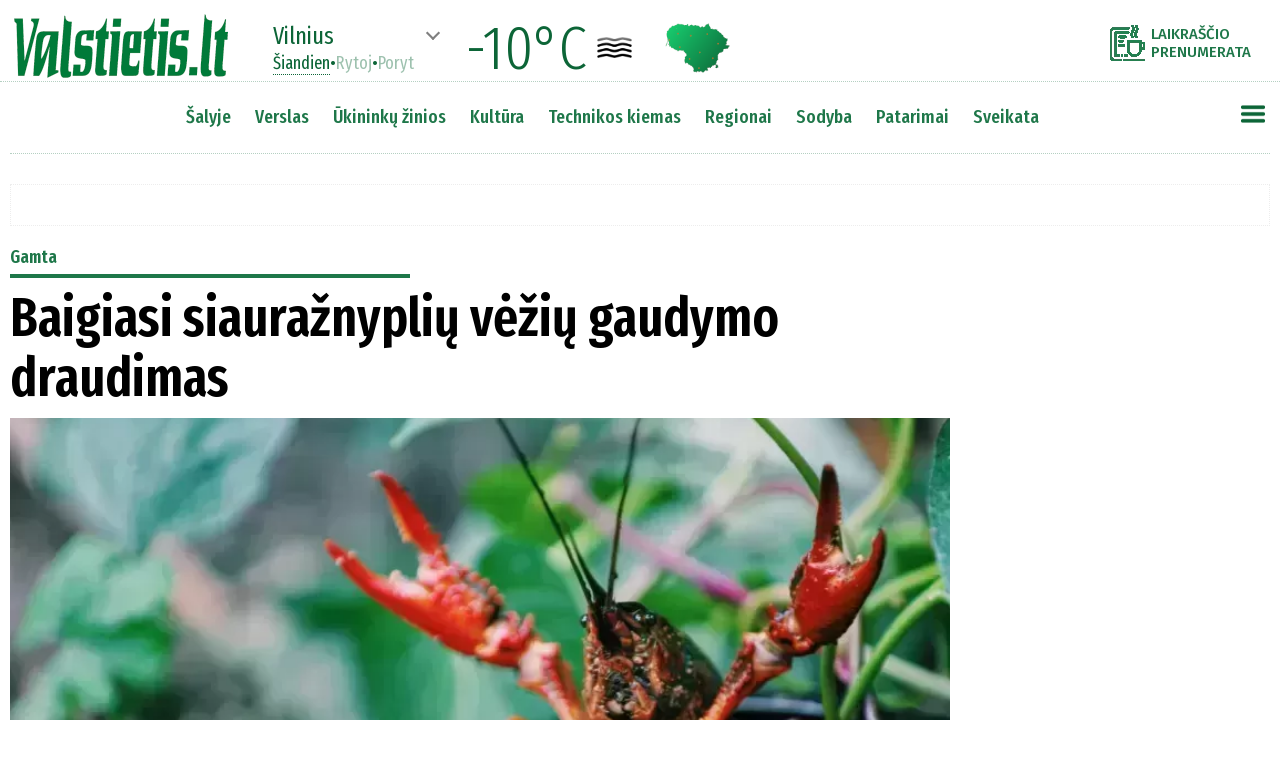

--- FILE ---
content_type: text/html
request_url: https://www.valstietis.lt/gamta/baigiasi-siauraznypliu-veziu-gaudymo-draudimas/128928
body_size: 20274
content:
<!doctype html>
<head>

    <meta charset="utf-8">
	
	<title>Baigiasi siauražnyplių vėžių gaudymo draudimas</title><!--128928-->
	
	<base href="https://www.valstietis.lt/" />
	
	<link id="page_favicon" href="https://www.valstietis.lt/favicon.ico" rel="icon" type="image/x-icon"/>	
	
<meta property="og:url" 		content="https://www.valstietis.lt/gamta/baigiasi-siauraznypliu-veziu-gaudymo-draudimas/128928" />
<meta property="og:type"    	content="article" />
<meta property="og:title"   	content="Baigiasi siauražnyplių vėžių gaudymo draudimas" />
<meta property="og:description"	content="Aplinkos  ministerija informuoja, kad šį savaitgalį jau bus galima gaudyti  siauražnyplius vėžius. Įprastai jų gaudymo draudimas tęsiasi nuo spalio  15 d. iki liepos 15 d., tačiau šiais metais draudimo terminas baigiasi  šeštadienį, todėl šią dieną jis nebegalios." />
<meta property="og:image"       content="https://www.valstietis.lt/media/000128/928/main_00_620.jpg" />

<meta property="og:image:width"       content="620" />
<meta property="og:image:height"       content="348" />

<meta property="fb:app_id" content="351833066383822">
	

<meta name='description' content="Aplinkos  ministerija informuoja, kad šį savaitgalį jau bus galima gaudyti  siauražnyplius vėžius. Įprastai jų gaudymo draudimas tęsiasi nuo spalio  15 d. iki liepos 15 d., tačiau šiais metais draudimo terminas baigiasi  šeštadienį, todėl šią dieną jis nebegalios." />
	
<link rel="canonical" href="https://www.valstietis.lt/gamta/baigiasi-siauraznypliu-veziu-gaudymo-draudimas/128928" />	
	
	
<!--link rel="preconnect" href="https://fonts.gstatic.com"-->

<link href="https://fonts.googleapis.com/css?family=Fira+Sans:100,100i,200,200i,300,300i,400,400i,500,500i,600,600i,700,700i,800,800i,900,900i&display=swap&subset=cyrillic,cyrillic-ext,latin-ext" rel="stylesheet">

<link href="https://fonts.googleapis.com/css2?family=Fira+Sans+Extra+Condensed:ital,wght@0,100;0,200;0,300;0,400;0,500;0,600;0,700;0,800;0,900;1,100;1,200;1,300;1,400;1,500;1,600;1,700;1,800;1,900&display=swap" rel="stylesheet">

<!--script type='text/javascript' src='jQuery/jquery-3.5.1.min.js'></script-->
<!--script type='text/javascript' src='jQuery/scriptai.js' async></script-->

<!--	https://www.leparisien.fr/	-->
<!--	https://qk2ofi2sehcqn34v5gwhtcjfle--www-leparisien-fr.translate.goog/	-->

<style type='text/css'>
* {
	font-family: 'Fira Sans', sans-serif;
	font-size:18px;
	box-sizing:border-box;
	outline:none;
}

#cbb {
	display:none!important;
}

.noselect {
  -webkit-touch-callout: none; /* iOS Safari */
    -webkit-user-select: none; /* Safari */
     -khtml-user-select: none; /* Konqueror HTML */
       -moz-user-select: none; /* Old versions of Firefox */
        -ms-user-select: none; /* Internet Explorer/Edge */
            user-select: none; /* Non-prefixed version, currently
                                  supported by Chrome, Edge, Opera and Firefox */
}
	
body {
	text-align:center;
	padding:154px 0 0 0;
	margin:0;
}

body::-webkit-scrollbar {
  width: 10px;
}
body::-webkit-scrollbar-track {
  background: #f1f1f1;
}
body::-webkit-scrollbar-thumb {
  background: #888;
}
body::-webkit-scrollbar-thumb:hover {
  background: #555;
}

.boxShadow {
-webkit-box-shadow: 5px 0px 30px 10px rgba(50, 50, 50, 0.24);
-moz-box-shadow:    5px 0px 30px 10px rgba(50, 50, 50, 0.24);
box-shadow:         5px 0px 30px 10px rgba(50, 50, 50, 0.24);
}

.boxShadow2 {
-webkit-box-shadow: 5px 0px 30px 10px rgba(50, 0, 0, 0.24);
-moz-box-shadow:    5px 0px 30px 10px rgba(50, 0, 0, 0.24);
box-shadow:         5px 0px 30px 10px rgba(50, 0, 0, 0.24);
}

.boxShadow3 {
-webkit-box-shadow: 3px 0px 10px 5px rgba(0, 0, 0, 0.3);
-moz-box-shadow:    3px 0px 10px 5px rgba(0, 0, 0, 0.3);
box-shadow:         3px 0px 10px 5px rgba(0, 0, 0, 0.3);
}

.boxShadowSV {
-webkit-box-shadow: 3px 0px 10px 5px rgba(12, 101, 55, 0.5);
-moz-box-shadow:    3px 0px 10px 5px rgba(12, 101, 55, 0.5);
box-shadow:         3px 0px 10px 5px rgba(12, 101, 55, 0.5);
}

.boxShadowGod { box-shadow: 3px 0px 40px 10px rgba(0, 128, 0, 0.5);}

/*	#0c6537 zalias2 */	


/*	box-shadow: none|h-offset v-offset blur spread color |inset|initial|inherit;	*/

/*	https://css3gen.com/box-shadow/		*/
	
	h1 {
		font-family: 'Fira Sans Extra Condensed', sans-serif;
		font-size:36px;
		font-weight:700;
		padding:10px 0 5px 0;
		margin:0;
	}

	h2 {
		font-family: 'Fira Sans Extra Condensed', sans-serif;
		font-size:23px;
		font-weight:500;
		padding:0;
		margin:0;
		line-height:1.2;
	}

	h3 {
		font-family: 'Fira Sans Extra Condensed', sans-serif;
		font-size:20px;
		font-weight:500;
		padding:10px 0 0 0;
		margin:0;
		line-height:1.2;
	}



	
	p {
		font-size:18px;
		font-weight:300;
		line-height:26px;
		
	}
	
	.leadas {
		font-weight:400;
		margin:0;
		padding:0;
	}
	.leadas  p {
		margin:0 0 24px 0;
	}
	
	
	div.top0_lead {
		max-height:50px;
		overflow:hidden;
		position:relative;
	}
	
	
	div {
		vertical-align:top;
	}

	#header {
		position:fixed;
		top:0;
		left:0;
		right:0;
		margin:auto;
		z-index:9999;
		background-color:white;
		width:100%;
		height:82px;
		padding-top:10px;
		display:inline-block;
		text-align:center;
		border-bottom:1px dotted rgba(12,101,55,0.3);
	}

	#header2 {
		position:fixed;
		top:82px;
		left:0;
		right:0;
		margin:auto;
		z-index:9999;
		background-color:white;
		width:1260px;
		height:72px;
		display:inline-block;
		text-align:center;
		border-bottom:1px dotted rgba(12,101,55,0.3);
		padding:20px 0 20px 0;
	}

#sideMeniu::-webkit-scrollbar {
  width: 10px;
}
#sideMeniu::-webkit-scrollbar-track {
  background: #f1f1f1;
}
#sideMeniu::-webkit-scrollbar-thumb {
  background: #888;
}
#sideMeniu::-webkit-scrollbar-thumb:hover {
  background: #555;
}

	#sideMeniu {
		position:absolute;
		top:60px;
		right:0;
		background-color:white;
		text-align:left;
		padding:10px;
		display:none;
		overflow-y:scroll;
		width:300px;
	}
	#sideMeniu td {
		padding:0 0 2px 2px;
	}
	#sideMeniu td.skirtukas {
		padding:6px 0 6px 0;
		border-top:1px dotted #1e7749;
	}
	#sideMeniu td.regionas {
		padding:0 0 2px 20px;
	}
	
	#sideMeniu a {
		font-family: 'Fira Sans Extra Condensed', sans-serif;
		font-size:16px;
		font-weight:500;
		color:#1e7749;
		text-decoration:none;
		padding:1px 5px 1px 5px;
	}
	#sideMeniu td.punktas a:hover {
		background-color:#1e7749;
		color:white;
	}



	#tableTopMeniu {
		display:inline-block;
	}
	
	#tableTopMeniu td.regionai a {
		
	}
	
	#tableTopMeniu td.punktas:nth-child(1) {
		padding-left:0px;
	}
	#tableTopMeniu td.punktas a {
		font-family: 'Fira Sans Extra Condensed', sans-serif;
		font-size:19px;
		font-weight:500;
		color:#1e7749;
		text-decoration:none;
		padding:4px 10px 4px 10px;
	}
	#tableTopMeniu div.arrow,#oraiTop div.arrow {
		cursor:pointer;
		width:10px;
		height:10px;
		border-right:2px solid grey;
		border-bottom:2px solid grey;
		
		transform:rotate(45deg);
		transform-origin:center center;
		
		transition-duration: 0.4s;
		transition-property: transform;		
		
		display:inline-block;
		vertical-align:top;
		margin:4px 15px 0 0;
	}
	#tableTopMeniu div.arrow.active,#oraiTop div.arrow.active {
		transform:rotate(225deg);
	}
	#tableTopMeniu div.arrow:hover,#oraiTop div.arrow.active:hover {
		border-color:#0c6537;
	}
	#tableTopMeniu td.punktas a:hover {
		background-color:#1e7749;
		color:white;
	}
	
	.sideMeniu:hover {
		/*opacity:0.8!important;*/
		/*background-image:url(images/mobMenuGreen.png?v=2)!important;*/
		transform:scale(1.1,1.1);
	}


	div#subRubrikos {
		position:absolute;
		background-color:white;
		display:none;
		min-width:160px;
		padding:10px;
		border:2px solid #ededed;
		text-align:left;
		line-height:2;
	}
	div#subRubrikos a {
		font-size:16px;
		font-weight:400;
		text-decoration:none;
		color:#333333;
		padding:3px 5px 3px 5px;
	}
	div#subRubrikos a:hover {
		background-color:#0c6537;
		color:white;
	}

	.blokas a, .RubrikaPoStraipsniu a, .b_poStraipsniu a {
		font-size:inherit;
		font-weight:inherit;
		color:inherit;
		text-decoration:none;
	}

.container300 {
	margin-bottom:20px;
}


.sv_pavad>div {
	font-family: 'Fira Sans Extra Condensed', sans-serif;
	font-size:32px;
	font-weight:700;
}
.sv_autoriai>div {
	font-family: 'Fira Sans Extra Condensed', sans-serif;
	font-size:20px;
	font-weight:500;
}
.sv_tekstai p {
	margin:0;
	padding:0 0 18px 0;
	font-weight:400;
	font-size:18px;
	line-height:27px;
}

.sv_button {
	background-color:#1e7749;
	border-radius:12px;
	border:1px solid #105e48;
	display:inline-block;
	cursor:pointer;
	color:#ffffff!important;
	font-family: 'Fira Sans Extra Condensed', sans-serif;
	font-size:18px;
	padding:10px 49px;
	text-decoration:none;
	text-shadow:0px 1px 0px #27661e;
}
.sv_button:hover {
	background-color:#0c6537;
}
.sv_button:active {
	position:relative;
	top:1px;
}
.sv_button2 {
	margin-top:20px;
	background-color:#1e7749;
	border-radius:12px;
	border:1px solid #105e48;
	display:inline-block;
	cursor:pointer;
	color:#ffffff!important;
	font-family: 'Fira Sans Extra Condensed', sans-serif;
	font-size:14px;
	padding:6px 20px;
	text-decoration:none;
	text-shadow:0px 1px 0px #27661e;
}
.sv_button2:hover {
	background-color:#0c6537;
}
.sv_button2:active {
	position:relative;
	top:1px;
}
       
.v_komentaras .leadas {
	display:inline-block;
	width:600px;
	height:360px;
	overflow:hidden;
	padding-left:20px;
	font-size:18px;
	line-height:24px;
}

.v_komentaras .leadas  p:nth-child(1){
	margin-top:0;
	padding-top:0;
	font-weight:500;
}


.dirveleNext {
	opacity:0.6;
}
.dirveleNext:hover {
	opacity:1;
}

#oraiTop * {
	font-family:Fira Sans Extra Condensed;
	color:#0c6537;
}

#oraiTop div.dienos span {
	cursor:pointer;
	font-size:18px;
	font-weight:400;
	line-height:1;
	opacity:0.4;
}
#oraiTop div.dienos span.active {
	cursor:default;
	opacity:1;
	border-bottom:1px dotted #0c6537;
}
#oraiTop div.dienos span:hover {
	opacity:1;
}

#oraiTop div.miestas span {
	font-size:24px;
	font-weight:400;
	line-height:1;
}

img#oraiZemelapis:hover{
	transform:scale(1.1,1.1);
}

.kiekKomentaru {
	font-size:15px;
	font-weight:700;
	color:#0c6537;
	vertical-align:top;
	padding:2px 0 0 5px;
	
}

div#straipsnis div#mainTekstas img {
	max-width:700px;
	max-height:600px;
}


div .RubrikaPoStraipsniu {
	width:940px;
	font-size:22px;
	font-weight:600;
	color:green;
	border-bottom:2px solid green;
	margin-top:30px;
}

div#footer * {
	color:inherit;
	font-size:inherit;
	font-weight:inherit;
	text-decoration:none;
}

div#sablonas {
	margin-bottom:12px;
}

div#sablonas input {
	font-size:12px;
	width:230px;
	padding:2px;
	border:1px dotted gray;
}
div#sablonas input::placeholder {
	font-size:12px;
	font-style:italic;
	
}
div#sablonas img {
	width:32px;
	padding-left:12px;
	vertical-align:middle;
	cursor:pointer;
}

div#mainTekstas blockquote:not(.twitter-tweet) {
	font-weight:600;
	font-size:24px;
	padding-left:60px;
	margin:30px 60px 30px 50px;
	min-height:42px;
	color:#001934;
	line-height:1.4;
	font-style:italic;
	background-image:url(images/citatai.png);
	background-position:top left;
	background-size:45px auto;
	background-repeat:no-repeat;
}


.dirvele img {
	cursor:pointer;
}

.dirveleNavigation {
	
}

.dirveleNavigation   {
	
}

.dirveleNavigation>div:not(.dirveleActive) {
	transition-duration:500ms;
	cursor:pointer;
}

.dirveleNavigation>div:not(.dirveleActive):hover {
	background-color:green!important;
}

.dirveleNavigation>div.dirveleActive {
	background-color:green!important;
}
.dirveleNavigation>div:not(.dirveleActive) {
	background-color:transparent;
}

#mainTekstas a {
	color:blue;
	text-decoration:underline;
}

.banerisHorizontalus > div {
	border:1px dotted #ededed;
	padding:20px 0 20px 0;
}

#balsavimas {
	padding:10px;
	border:1px solid #cecece;
	border-radius:5px;
	background-color:#f0f0f0;
}
#balsavimas h3 {
	margin:0 0 20px 10px;
	padding:0;
}

#balsavimas td {
	padding-bottom:5px;
	padding-top:5px;
	vertical-align:top;
	font-size:18px;
	font-weight:400;
}
#balsavimas td.check {
	padding-top:10px;
	padding-right:10px;
	cursor:pointer;
}
#balsavimas td.check.active div {
	background-color:#0c6537;
}

	

div#topParasas {
	width:940px;
	padding:10px;
	font-family:Fira Sans;
	font-size:16px;
	font-weight:300;
	color:white;
	position:absolute;
	left:0;
	bottom:0;
	background-image:linear-gradient(to bottom,rgba(0,0,0,0.3),rgba(0,0,0,0.7));
}	

div#topFotke {
	width:940px;
	height:528px;
	background-size:cover;
	position:relative;
}

#mainTekstas p.fotoParasas {
	margin:6px 0 10px 0;
	font-size:15px;
	font-weight:500;
	line-height:1.2;
}

#mainTekstas p.fotoParasas * {
	font-size:inherit;
	font-weight:inherit;
	line-height:inherit;
}



#mainTekstas figure {
	max-width:940px;
	margin:0;
	padding:0;
	text-align:center;
}
#mainTekstas figure img {
	max-width:90%;
}
#mainTekstas figure figcaption {
	text-align:left;
	padding:0 5% 0 5%;
	font-size:14px;
	font-weight:600;
}
#mainTekstas figure figcaption em {
	font-style:normal;
	font-size:14px;
}

#mainTekstas img {
	max-width:700px;
	max-height:600px;
}



#mainTekstas li {
	font-size:16px;
	line-height:24px;
	font-weight:300;
	padding-bottom:10px;
}
#mainTekstas li b,#mainTekstas li strong {
	font-size:16px;
	line-height:24px;
	font-weight:500;
}

#mainTekstas td {
	text-align:left;
	border:1px dotted #aeaeae;
	padding:2px 4px;
}

a {
	font-family:inherit;
	font-size:inherit;
	font-weight:inherit;
	line-height:inherit;
	color:inherit;
	text-decoration:none;
}

img.social {
	cursor:pointer;
	opacity:0.7;
}
img.social:hover {
	opacity:1!important;
}

</style>

<!--script src="//www.eucookie.eu/public/gdpr-cookie-consent.js" type="text/javascript"></script>
<script type="text/javascript">
    var cookieConsent = new cookieConsent({
        clientId : '61cc0bf3-98c2-4fcd-86c7-4c25d913398b', // Your Client ID
        backgroundColor  : '',
        fontFamily: 'Fira Sans',
        fontSize: '18px',
        fontColor: 'black',
        position: 'bottomRight', // bottomLeft, bottomRight, topLeft, topRight
        linkColor: '',
        buttonBackground: '#1e7749',
        buttonTextColor: '#ffffff',
        border: '5px solid #1e7749',
        language: 'lt', // en, de, sk, cz, or any language code you setup in My Texts
	precheck: true // automatically pre-check or not pre-check consent checkboxes
    });
    cookieConsent.run();
</script-->

<script type='text/javascript' src='jQuery/setupAd_CMP.js?rr=1'></script>

<!-- in-view lib -->
<script src="https://stpd.cloud/assets/libraries/inview.min.js"></script>
<script>inView.offset(-400);</script>

<script src="https://securepubads.g.doubleclick.net/tag/js/gpt.js" async></script>

<script>

window.googletag = window.googletag || {cmd: []};
googletag.cmd.push(function () {

// responsive positions
	if(window.innerWidth > 1000) {

////////////////////TITULINIS////////////////////////////
		
		googletag.defineSlot('/147246189,21720744885/valstietis.lt_1250x250_top_front', [[970, 250], [1250, 250], [980, 250], [980, 200], [970, 90], [728, 90]], 'valstietis_lt_1250x250_top_front').addService(googletag.pubads());

		//googletag.defineSlot('/147246189/valstietis.lt_1250x250_between_posts_front_1', [[970, 250], [1250, 250], [980, 250], [980, 200], [970, 90], [728, 90]], 'valstietis_lt_1250x250_between_posts_front_1').addService(googletag.pubads());
		//googletag.defineSlot('/147246189/valstietis.lt_1250x250_between_posts_front_2', [[970, 250], [1250, 250], [980, 250], [980, 200], [970, 90], [728, 90]], 'valstietis_lt_1250x250_between_posts_front_2').addService(googletag.pubads());
		//googletag.defineSlot('/147246189/valstietis.lt_1250x250_between_posts_front_3', [[970, 250], [1250, 250], [980, 250], [980, 200], [970, 90], [728, 90]], 'valstietis_lt_1250x250_between_posts_front_3').addService(googletag.pubads());

		googletag.defineSlot('/147246189,21720744885/valstietis.lt_300x600_sidebar_front_1', [[300, 600], [300, 250]], 'valstietis_lt_300x600_sidebar_front_1').addService(googletag.pubads());
		//googletag.defineSlot('/147246189/valstietis.lt_300x600_sidebar_front_2', [[300, 600], [300, 250]], 'valstietis_lt_300x600_sidebar_front_2').addService(googletag.pubads());
		//googletag.defineSlot('/147246189/valstietis.lt_300x600_sidebar_front_3', [[300, 600], [300, 250]], 'valstietis_lt_300x600_sidebar_front_3').addService(googletag.pubads());
		//googletag.defineSlot('/147246189/valstietis.lt_300x600_sidebar_front_4', [[300, 600], [300, 250]], 'valstietis_lt_300x600_sidebar_front_4').addService(googletag.pubads());
		//googletag.defineSlot('/147246189/valstietis.lt_300x600_sidebar_front_5', [[300, 600], [300, 250]], 'valstietis_lt_300x600_sidebar_front_5').addService(googletag.pubads());
		//googletag.defineSlot('/147246189/valstietis.lt_300x600_sidebar_front_6', [[300, 600], [300, 250]], 'valstietis_lt_300x600_sidebar_front_6').addService(googletag.pubads());	// dubliuoju
		//googletag.defineSlot('/147246189/valstietis.lt_300x600_sidebar_front_7', [[300, 600], [300, 250]], 'valstietis_lt_300x600_sidebar_front_7').addService(googletag.pubads());
		//googletag.defineSlot('/147246189/valstietis.lt_300x600_sidebar_front_8', [[300, 600], [300, 250]], 'valstietis_lt_300x600_sidebar_front_8').addService(googletag.pubads());
		//googletag.defineSlot('/147246189/valstietis.lt_300x600_sidebar_front_9', [[300, 600], [300, 250]], 'valstietis_lt_300x600_sidebar_front_9').addService(googletag.pubads());

		//googletag.defineSlot('/147246189/valstietis.lt_970x90_between_posts_front_1', [[728, 90]], 'valstietis_lt_970x90_between_posts_front_1').addService(googletag.pubads());
		//googletag.defineSlot('/147246189/valstietis.lt_970x90_between_posts_front_2', [[728, 90]], 'valstietis_lt_970x90_between_posts_front_2').addService(googletag.pubads());
		//googletag.defineSlot('/147246189/valstietis.lt_970x90_between_posts_front_3', [[728, 90]], 'valstietis_lt_970x90_between_posts_front_3').addService(googletag.pubads());
		//googletag.defineSlot('/147246189/valstietis.lt_970x90_between_posts_front_4', [[728, 90]], 'valstietis_lt_970x90_between_posts_front_4').addService(googletag.pubads());
		//googletag.defineSlot('/147246189/valstietis.lt_970x90_between_posts_front_5', [[728, 90]], 'valstietis_lt_970x90_between_posts_front_5').addService(googletag.pubads());
		//googletag.defineSlot('/147246189/valstietis.lt_970x90_between_posts_front_6', [[728, 90]], 'valstietis_lt_970x90_between_posts_front_6').addService(googletag.pubads());
		//googletag.defineSlot('/147246189/valstietis.lt_970x90_between_posts_front_7', [[728, 90]], 'valstietis_lt_970x90_between_posts_front_7').addService(googletag.pubads());
		//googletag.defineSlot('/147246189/valstietis.lt_970x90_between_posts_front_8', [[728, 90]], 'valstietis_lt_970x90_between_posts_front_8').addService(googletag.pubads());
		
		
////////////////////VIDINIAI (straipsnis,rubrika)////////////////////////////		

	googletag.defineSlot('/147246189,21720744885/valstietis.lt_1250x250_top', [[970, 250], [1250, 250], [980, 250], [980, 200], [970, 90], [728, 90]], 'valstietis_lt_1250x250_top').addService(googletag.pubads());

	googletag.defineSlot('/147246189,21720744885/valstietis.lt_300x600_sidebar_1', [[300, 600], [300, 250]], 'valstietis_lt_300x600_sidebar_1').addService(googletag.pubads());
	//googletag.defineSlot('/147246189/valstietis.lt_300x600_sidebar_2', [[300, 600], [300, 250]], 'valstietis_lt_300x600_sidebar_2').addService(googletag.pubads());
	//googletag.defineSlot('/147246189/valstietis.lt_300x600_sidebar_3', [[300, 600], [300, 250]], 'valstietis_lt_300x600_sidebar_3').addService(googletag.pubads());
	//googletag.defineSlot('/147246189/valstietis.lt_300x600_sidebar_4', [[300, 600], [300, 250]], 'valstietis_lt_300x600_sidebar_4').addService(googletag.pubads());
	//googletag.defineSlot('/147246189/valstietis.lt_300x600_sidebar_5', [[300, 600], [300, 250]], 'valstietis_lt_300x600_sidebar_5').addService(googletag.pubads());
	//googletag.defineSlot('/147246189/valstietis.lt_300x600_sidebar_6', [[300, 600], [300, 250]], 'valstietis_lt_300x600_sidebar_6').addService(googletag.pubads());
	//googletag.defineSlot('/147246189/valstietis.lt_300x600_sidebar_7', [[300, 600], [300, 250]], 'valstietis_lt_300x600_sidebar_7').addService(googletag.pubads());
	//googletag.defineSlot('/147246189/valstietis.lt_300x600_sidebar_8', [[300, 600], [300, 250]], 'valstietis_lt_300x600_sidebar_8').addService(googletag.pubads());



	//googletag.defineSlot('/147246189/valstietis.lt_300x250_article_1', [300, 250], 'valstietis_lt_300x250_article_1').addService(googletag.pubads());
	//googletag.defineSlot('/147246189/valstietis.lt_300x250_article_2', [300, 250], 'valstietis_lt_300x250_article_2').addService(googletag.pubads());
	//googletag.defineSlot('/147246189/valstietis.lt_300x250_article_3', [300, 250], 'valstietis_lt_300x250_article_3').addService(googletag.pubads());
	//googletag.defineSlot('/147246189/valstietis.lt_300x250_article_4', [300, 250], 'valstietis_lt_300x250_article_4').addService(googletag.pubads());
	//googletag.defineSlot('/147246189/valstietis.lt_300x250_article_5', [300, 250], 'valstietis_lt_300x250_article_5').addService(googletag.pubads());
	//googletag.defineSlot('/147246189/valstietis.lt_300x250_article_6', [300, 250], 'valstietis_lt_300x250_article_6').addService(googletag.pubads());
    
	//googletag.defineSlot('/147246189/valstietis.lt_940x200_article_1', [[940, 200], [750, 200], [750, 100], [750, 150],  [728, 90]], 'valstietis_lt_940x200_article_1').addService(googletag.pubads());
    //googletag.defineSlot('/147246189/valstietis.lt_940x200_article_2', [[940, 200], [750, 200], [750, 100], [750, 150],  [728, 90]], 'valstietis_lt_940x200_article_2').addService(googletag.pubads());
    //googletag.defineSlot('/147246189/valstietis.lt_940x200_article_3', [[940, 200], [750, 200], [750, 100], [750, 150],  [728, 90]], 'valstietis_lt_940x200_article_3').addService(googletag.pubads());

	//-googletag.defineSlot('/147246189/valstietis.lt_970x90_between_posts_1', [[970, 90], [728, 90]], 'valstietis_lt_970x90_between_posts_1').addService(googletag.pubads());
	//-googletag.defineSlot('/147246189/valstietis.lt_970x90_between_posts_2', [[970, 90], [728, 90]], 'valstietis_lt_970x90_between_posts_2').addService(googletag.pubads());
	//-googletag.defineSlot('/147246189/valstietis.lt_970x90_between_posts_3', [[970, 90], [728, 90]], 'valstietis_lt_970x90_between_posts_3').addService(googletag.pubads());
	//-googletag.defineSlot('/147246189/valstietis.lt_970x90_between_posts_4', [[970, 90], [728, 90]], 'valstietis_lt_970x90_between_posts_4').addService(googletag.pubads());
	//-googletag.defineSlot('/147246189/valstietis.lt_970x90_between_posts_5', [[970, 90], [728, 90]], 'valstietis_lt_970x90_between_posts_5').addService(googletag.pubads());
	//-googletag.defineSlot('/147246189/valstietis.lt_970x90_between_posts_6', [[970, 90], [728, 90]], 'valstietis_lt_970x90_between_posts_6').addService(googletag.pubads());
	//-googletag.defineSlot('/147246189/valstietis.lt_970x90_between_posts_7', [[970, 90], [728, 90]], 'valstietis_lt_970x90_between_posts_7').addService(googletag.pubads());
	//-googletag.defineSlot('/147246189/valstietis.lt_970x90_between_posts_8', [[970, 90], [728, 90]], 'valstietis_lt_970x90_between_posts_8').addService(googletag.pubads());
	
	//googletag.defineSlot('/147246189/valstietis.lt_970x90_between_posts_general', [970, 90], 'valstietis_lt_970x90_between_posts_general').addService(googletag.pubads());
	//googletag.defineSlot('/147246189/valstietis.lt_728x90_sticky', [728, 90], 'valstietis_lt_728x90_sticky').addService(googletag.pubads());
		
//	} else if(window.innerWidth > 760) {
                
	} else {
		

    googletag.defineSlot('/147246189,21720744885/valstietis.lt_300x250_mobile_top', [[300, 250], [336, 280]], 'valstietis_lt_300x250_mobile_top').addService(googletag.pubads());
	
	googletag.defineSlot('/147246189,21720744885/valstietis.lt_320x100_mobile_sticky', [[320, 100], [320, 50]], 'valstietis_lt_320x100_mobile_sticky').addService(googletag.pubads());
	
/*
    //googletag.defineSlot('/147246189/valstietis.lt_300x250_mobile_article_1', [[300, 250], [336, 280]], 'valstietis_lt_300x250_mobile_article_1').addService(googletag.pubads());
    //googletag.defineSlot('/147246189/valstietis.lt_300x250_mobile_article_2', [[300, 250], [336, 280], [300, 600]], 'valstietis_lt_300x250_mobile_article_2').addService(googletag.pubads());
    //googletag.defineSlot('/147246189/valstietis.lt_300x250_mobile_article_3', [[300, 250], [336, 280]], 'valstietis_lt_300x250_mobile_article_3').addService(googletag.pubads());
    //googletag.defineSlot('/147246189/valstietis.lt_300x250_mobile_article_4', [[300, 250], [336, 280], [300, 600]], 'valstietis_lt_300x250_mobile_article_4').addService(googletag.pubads());
    //googletag.defineSlot('/147246189/valstietis.lt_300x250_mobile_article_5', [[300, 250], [336, 280]], 'valstietis_lt_300x250_mobile_article_5').addService(googletag.pubads());
    //googletag.defineSlot('/147246189/valstietis.lt_300x250_mobile_article_6', [[300, 250], [336, 280]], 'valstietis_lt_300x250_mobile_article_6').addService(googletag.pubads());
    //googletag.defineSlot('/147246189/valstietis.lt_300x250_general', [[300, 250], [336, 280]], 'valstietis_lt_300x250_general').addService(googletag.pubads());
*/    

	googletag.cmd.push(function() {
		  var interstitialSlot = googletag.defineOutOfPageSlot('/147246189,21720744885/valstietis.lt_interstitial', googletag.enums.OutOfPageFormat.INTERSTITIAL);
		  if (interstitialSlot) interstitialSlot.addService(googletag.pubads());
		  googletag.display(interstitialSlot);
	});
		
    
	}
            
// non-responsive positions
            
	googletag.pubads().enableSingleRequest();
	googletag.pubads().disableInitialLoad();
	googletag.enableServices();
});

/*
	var setupAd_1250=['valstietis.lt_1250x250_top_front','valstietis.lt_1250x250_between_posts_front_1','valstietis.lt_1250x250_between_posts_front_2','valstietis.lt_1250x250_between_posts_front_3'];
	var setupAd_300=['valstietis.lt_300x600_sidebar_front_1','valstietis.lt_300x600_sidebar_front_2','valstietis.lt_300x600_sidebar_front_3','valstietis.lt_300x600_sidebar_front_4','valstietis.lt_300x600_sidebar_front_5','valstietis.lt_300x600_sidebar_front_6'];
	var setupAd_970=['valstietis.lt_970x90_between_posts_front_1','valstietis.lt_970x90_between_posts_front_2','valstietis.lt_970x90_between_posts_front_3','valstietis.lt_970x90_between_posts_front_4','valstietis.lt_970x90_between_posts_front_5','valstietis.lt_970x90_between_posts_front_6','valstietis.lt_970x90_between_posts_front_7','valstietis.lt_970x90_between_posts_front_8'];
*/

</script>

<!--script src="https://stpd.cloud/assets/hb/valstietislt.js" async></script-->
<!-- 2024.03.05 laiskas-->
<script async src="https://stpd.cloud/saas/7019"></script>

<!-- Quantcast Tag -->
<script type="text/javascript">
window._qevents = window._qevents || [];

(function() {
var elem = document.createElement('script');
elem.src = (document.location.protocol == "https:" ? "https://secure" : "http://edge") + ".quantserve.com/quant.js";
elem.async = true;
elem.type = "text/javascript";
var scpt = document.getElementsByTagName('script')[0];
scpt.parentNode.insertBefore(elem, scpt);
})();

window._qevents.push({
qacct:"p-UTa6yV9r-1waD",
uid:"__INSERT_EMAIL_HERE__"
});
</script>

<noscript>
<div style="display:none;">
<img src="//pixel.quantserve.com/pixel/p-UTa6yV9r-1waD.gif" border="0" height="1" width="1" alt="Quantcast"/>
</div>
</noscript>
<!-- End Quantcast tag -->
<!-- Global site tag (gtag.js) - Google Analytics -->
<!--script async src="https://www.googletagmanager.com/gtag/js?id=UA-73308743-1"></script>
<script>
  window.dataLayer = window.dataLayer || [];
  function gtag(){dataLayer.push(arguments);}
  gtag('js', new Date());

  gtag('config', 'UA-73308743-1');
</script-->

<!-- Google tag (gtag.js) -->
<script async src="https://www.googletagmanager.com/gtag/js?id=G-HFJCBL8BM8"></script>
<script>
  window.dataLayer = window.dataLayer || [];
  function gtag(){dataLayer.push(arguments);}
  gtag('js', new Date());

  gtag('config', 'UA-73308743-1');
  gtag('config', 'G-HFJCBL8BM8');
</script>



<script type='text/javascript' src='jQuery/jquery-3.5.1.min.js'></script>
<script type='text/javascript' src='jQuery/scriptai.js'></script>
<script src="https://cdnjs.cloudflare.com/ajax/libs/jqueryui/1.12.1/jquery-ui.min.js"></script>

<script>
	var bCurr=0;
</script>

</head>

<body>


<div id='fotoGalerijaPreview' style='position:fixed;top:0;left:0;width:100%;height:100%;
		text-align:center;background-color:#000000;z-index:10000;display:none'>

	<img class='close' src='images/closeGreen.png' style='width:32px;position:absolute;top:10px;right:10px;cursor:pointer;z-index:9'>

	<div class='vidinis' style='display:inline-block;height:95%;width:100%;position:relative;margin-top:20px;text-align:center;'>
		<div class='text' style='color:white;font-size:32px;font-weight:300;position:absolute;top:5px;left:5px;z-index:9'></div>
		<div class='info' style='color:white;font-size:32px;font-weight:300;position:absolute;bottom:5px;left:5px;z-index:9'></div>
		<div class='fotkes' style='display:inline-block;height:100%;width:95%;position:relative'></div>
	
		<div class='fotoArrow left' style='position:absolute;top:0;bottom:0;margin:auto;left:40px;width:48px;height:48px;
			border-top:8px solid white;
			border-right:8px solid white;
			transform:rotate(-135deg);
			transition-duration:400ms;
			opacity:0.3;cursor:pointer;
		'></div>
		<div class='fotoArrow right' style='position:absolute;top:0;bottom:0;margin:auto;right:40px;width:48px;height:48px;
			border-top:8px solid white;
			border-right:8px solid white;
			transform:rotate(45deg);
			transition-duration:400ms;
			opacity:0.3;cursor:pointer;
		'></div>
	
	</div>

</div>



<div id='header' class='noselect'>
	<div style='width:1260px;display:inline-block;text-align:right;padding:15px 0 0 0;position:relative'>
		<a href='/'><img src='images/valstietisLOGO.webp' width='214' height='64' style='position:absolute;top:4px;left:4px'></a>
	
		<div id='oraiTop' style='float:left;display:inline-block;margin-left:260px;margin-top:-5px;
text-align:left;line-height:0'>

<table>
<tr>

<td style='width:180px;text-align:left'><div class='miestas' style='width:180px;padding-left:0px;display:inline-block;'><span></span><div style='margin-left:15px;float:right'
sub="Alytus;Kaunas;Klaipėda;Marijampolė;Panevėžys;Šiauliai;Tauragė;Telšiai;Utena;Vilnius" linkai="601084;598316;598098;597231;596128;594739;593959;593926;593672;593116" class="arrow orai"></div>
</div></td>

<td rowspan=2><div class='temperatura' style='width:130px;text-align:right;display:inline-block;font-size:62px;font-weight:300;'></div></td>
<td rowspan=2><div class='ikona' style='display:inline-block;vertical-align:top;width:50px;height:50px;filter:grayscale(100%)'></div></td>

<td rowspan=2><img id='oraiZemelapis' src='orai/lietuva4grad_icon.png' width='85' height='50'
style='padding-left:20px;cursor:pointer;' title='Orai žemėlapyje'></td>
</tr>
<tr>
<td style='text-align:right;padding-right:40px;'><div class='dienos'>
<span class='active'>Šiandien</span>•<span>Rytoj</span>•<span>Poryt</span>
</div></td>
</tr>
</table>
</div>

		<!--div style='display:inline-block;width:340px;padding:4px;text-align:center;margin-right:20px;background-color:#008000;color:white;
		font-size:12px;font-weight:300'>Gerbiami valstietis.lt skaitytojai!<br>
		Šiomis dienomis tebevyksta kai kurie tinklapio atnaujinimo darbai, todėl galimi sutrikimai. 
		Atsiprašome.		
		</div-->

		
		<a href='https://www.valstietis.lt/prenumerata'>
		<div id='prenumerata' style='width:160px;float:right;font-size:15px;color:#1e7749;
		font-weight:500;text-align:left'><img src='images/prenumerata.webp' width='35' height='36'
		style='float:left;margin-right:6px'>
		LAIKRAŠČIO PRENUMERATA</div></a>
<!--		
		<a href='/epren' target=_blank>
		<div id='eprenumerata' style='width:160px;float:right;font-size:15px;color:#1e7749;
		font-weight:500;text-align:left'><img src='images/ePren.webp' height='36'
		style='float:left;margin-right:6px'>
		ELEKTRONINĖ PRENUMERATA</div></a>
		

		<a href='/skelbimai'>
		<div id='hskelbimai' style='width:115px;height:36px;float:right;font-size:15px;color:#1e7749;
		font-weight:500;text-align:left;
		background-image:url(images/matiugalnykas.webp);
		background-size:auto 80%;
		background-position:top left;
		background-repeat:no-repeat;
		padding-left:20px;
		'><br>SKELBIMAI</div></a>
-->
		
		
	</div>
</div>
<div id='header2' class='noselect'>
	
<table id='tableTopMeniu'><tr>
<td class='punktas'><a href='salyje'>Šalyje</a></td><td class='punktas'><a href='verslas'>Verslas</a></td><td class='punktas'><a href='ukininku-zinios'>Ūkininkų žinios</a></td><td class='punktas'><a href='kultura'>Kultūra</a></td><td class='punktas'><a href='technikos-kiemas'>Technikos kiemas</a></td><td class='punktas'><a href='regionai'>Regionai</a></td><td class='punktas'><a href='sodyba'>Sodyba</a></td><td class='punktas'><a href='patarimai'>Patarimai</a></td><td class='punktas'><a href='sveikata'>Sveikata</a></td>
	<!--td class='punktas'><a href='/'>Šalyje</a></td>
	<td class='punktas'><a href='/'>Verslas</a></td>
	<td class='punktas'><a href='/'>Ūkininkų žinios</a></td>
	<td class='punktas'><a href='/'>Bendruomenės</a></td>
	<td class='punktas'><a href='/'>Sodyba</a></td>
	<td class='punktas'><a href='/'>Moters pasaulis</a></td>
	<td class='punktas'><a href='/'>Kultūra</a></td>
	<td class='punktas'><a href='/'>Sveikata</a></td>
	<td class='punktas'><a href='/'>Gamta</a></td>
	<td class='punktas'><a href='/'>Patarimai</a></td>
	<td class='punktas'><a href='/'>Svetur</a></td-->

	<!--td class='punktas'><a>Regionai</a> 
	<div sub='Alytaus;Kauno;Klaipėdos;Marijampolės;Panevėžio;Šiaulių;Tauragės;Telšių;Utenos;Vilniaus' linkai='regionai/alytaus;regionai/kauno;regionai/klaipedos;regionai/marijampoles;regionai/panevezio;regionai/siauliu;regionai/taurages;regionai/telsiu;regionai/utenos;regionai/vilniaus' class='arrow'></div></td-->
</tr>
</table>


<div class='sideMeniu' style='width:50px;height:24px;cursor:pointer;display:inline-block;
float:right;padding:0;position:relative;margin-right:5px'>

<img src='images/mobMenuGreen.png' style='position:absolute;top:0;right:0;width:24px;height:24px'>
<img src='images/mobMenuCloseGreen_128.png' style='position:absolute;top:0;right:0;width:24px;height:24px;display:none'>

</div>
	<div id='sideMeniu' class='boxShadow'>
		<table id='tableSideMeniu' cellpadding=0 cellspacing=0>

<div id='sablonas'>
	<input type='text' placeholder='Paieška'><img src='images/search_64.png'>
</div>

<tr><td class='punktas'><a href='atskirk-pelus-nuo-grudu'>Atskirk pelus nuo grūdų</a></td></tr><tr><td class='punktas'><a href='bendruomenes'>Bendruomenės</a></td></tr><tr><td class='punktas'><a href='konkursai'>Konkursai</a></td></tr><tr><td class='punktas'><a href='kultura'>Kultūra</a></td></tr><tr><td class='punktas'><a href='lietuvos-kataliku-baznyciosk-kronika-musu-nepriklausomybes-sauklys'>LKBK – mūsų nepriklausomybės šauklys</a></td></tr><tr><td class='punktas'><a href='moters-pasaulyje'>Moters pasaulis</a></td></tr><tr><td class='punktas'><a href='naujienos'>Naujienos</a></td></tr><tr><td class='punktas'><a href='nuomones'>Nuomonės</a></td></tr><tr><td class='punktas'><a href='patarimai'>Patarimai</a></td></tr><tr><td class='punktas'><a href='salyje'>Šalyje</a></td></tr><tr><td class='punktas'><a href='sodyba'>Sodyba</a></td></tr><tr><td class='punktas'><a href='sveikata'>Sveikata</a></td></tr><tr><td class='punktas'><a href='technikos-kiemas'>Technikos kiemas</a></td></tr><tr><td class='punktas'><a href='ukininku-zinios'>Ūkininkų žinios</a></td></tr><tr><td class='punktas'><a href='verslas'>Verslas</a></td></tr>
	<!--tr><td class='punktas'><a href='/'>Šalyje</a></td></tr>
	<tr><td class='punktas'><a href='/'>Verslas</a></td></tr>
	<tr><td class='punktas'><a href='/'>Ūkininkų žinios</a></td></tr>
	<tr><td class='punktas'><a href='/'>Bnedruomenės</a></td></tr>
	<tr><td class='punktas'><a href='/'>Bičių avilys</a></td></tr>
	<tr><td class='punktas'><a href='/'>Sodyba</a></td></tr>
	<tr><td class='punktas'><a href='/'>Moters pasaulis</a></td></tr>
	<tr><td class='punktas'><a href='/'>Technikos kiemas</a></td></tr>
	<tr><td class='punktas'><a href='/'>Kultūra</a></td></tr>
	<tr><td class='punktas'><a href='/'>Sveikata</a></td></tr>
	<tr><td class='punktas'><a href='/'>Gamta</a></td></tr>
	<tr><td class='punktas'><a href='/'>Patarimai</a></td></tr>
	<tr><td class='punktas'><a href='/'>Svetur</a></td></tr>
	<tr><td class='punktas'><a href='/'>Įdomybės</a></td></tr>
	<tr><td class='punktas'><a href='/' style='afont-size:14px;'>Sužinok. Saugok. Augink atsakingai</a></td></tr-->
	<!--tr><td class='punktas skirtukas'><a>Regionai</a></td></tr-->
	
	<!--tr><td class='punktas regionas'><a href='/'>Kauno</a></td></tr>
	<tr><td class='punktas regionas'><a href='/'>Klaipėdos</a></td></tr-->
</table>	</div>

	<div id='subRubrikos' class='boxShadow3' style='position:absolute;background-color:white;display:anone;min-width:160px;
	padding:10px;border:2px solid #ededed;text-align:left;font-size:16px;font-weight:300;line-height:2'></div>

</div>

	<!--div class='sidebar kampineSide' tipas='straipsnis' style='width:300px;
	float:right;text-align:left;min-height:200px;border:0px dotted grey;border-top:none'>
	<div class='vidinisBlokas' style='width:300px;text-align:left;'></div>
	</div-->

<div id='container' style='width:1260px;display:inline-block;text-align:left;background-color:white'>

<!-- KAMPINE -->
	<!--div style='clear:both'></div>

	<div class='kampineTop' tipas='straipsnis' style='width:1260px;
	text-align:left;margin-top:40px;line-height:0'></div>	

	<div class='blokas'>
	
		<div class='sidebar kampineSide' tipas='straipsnis' style='width:300px;
			float:right;text-align:left;min-height:200px;border:1px dotted grey;border-top:none'>
			<div class='vidinisBlokas' style='width:300px;text-align:left;'></div>
		</div>
	
		<div id='straipsnis' style='width:940px;display:inline-block;text-align:left;margin-top:20px;
		background-color:white;border:1px dotted grey'-->

<!-- NE KAMPINE -->	
	<div style='clear:both'></div>
	<div class='banerisHorizontalus' style='width:1260px;text-align:center;margin:30px 0 20px 0'>
<div id="valstietis_lt_1250x250_top">
<script>googletag.cmd.push(function() { googletag.display('valstietis_lt_1250x250_top'); });</script>
</div>
	
	</div>
		<div style='width:300px;float:right;margin-top:0;border:0px dotted grey'>
			<div class='sidebar' style='width:300px;text-align:left;'>
				<div class='vidinisBlokas' style='width:300px;text-align:left;margin-bottom:20px;height:900px;'>
					<div class='baneris300' style='width:300px;text-align:left;margin-bottom:20px;position:sticky;top:150px;'>
						<div id='valstietis_lt_300x600_sidebar_1'>
							<script>
								googletag.cmd.push(function() { 
									googletag.display('valstietis_lt_300x600_sidebar_1'); 
								});
							</script>
						</div>
					</div>
				</div>
			</div>
		</div>

		<div id='straipsnis' style='width:940px;display:inline-block;text-align:left;background-color:white;border:0px dotted grey'>

<div id='strRubrika' style='width:940px;padding:0 0 6px 0;
font-family:Fira Sans Extra Condensed;font-size:18px;font-weight:600;color:#1e7749;'>Rubrika</div><div style='width:400px;margin-bottom:10px;border-bottom:4px solid #1e7749;'></div><div id='topPavadinimas' style='width:940px;padding-bottom:10px;
font-family:Fira Sans Extra Condensed;font-size:54px;line-height:60px;font-weight:600'>Baigiasi siauražnyplių vėžių gaudymo draudimas</div><div id='topFotke'>
	
	<div id='topParasas'></div>
	
	</div><div id='autoriusPublishDate' style='width:940px;font-family:Fira Sans Extra;margin:20px 0 10px 0;'>
	<span style='font-size:18px;font-weight:600;color:#1e7749'></span>
	<span style='font-size:14px;font-weight:400;color:gray;float:right'></span>
	</div><div id='mainTekstas' style='width:940px;'><p>Aplinkos
 ministerija informuoja, kad šį savaitgalį jau bus galima gaudyti 
siauražnyplius vėžius. Įprastai jų gaudymo draudimas tęsiasi nuo spalio 
15 d. iki liepos 15 d., tačiau šiais metais draudimo terminas baigiasi 
šeštadienį, todėl šią dieną jis nebegalios. </p><p><a href="https://e-seimas.lrs.lt/portal/legalAct/lt/TAD/TAIS.441228/ynLFufeDXs" style="color:blue; text-decoration:underline">Mėgėjų žvejybos vidaus vandenyse taisyklėse</a>
 numatyta, kad vienam žvejui per vieną žvejybą leidžiama sugauti ne 
daugiau kaip 50 vnt. siauražnyplių vėžių. Draudžiama gaudyti mažesnius 
kaip 10 cm siauražnyplius vėžius, matuojant nuo
 galvos smaigalio pradžios iki ištiestos uodegos plokštelės galo. 
Siauražnyplius vėžius leidžiama gaudyti tik bučiukais ir samteliais 
vėžiams gaudyti, kurių galima naudoti ne daugiau kaip 5.</p><p>Lietuvoje
 plačiai paplito invaziniai – rainuotieji ir žymėtieji vėžiai. Šiuos 
vėžius leidžiama gaudyti ištisus metus, jų sugavimo kiekis neribojamas. 
Siekiant šių vėžių populiacijas ir plitimą mažinti, juos leidžiama 
gaudyti naudojant neribotą kiekį bučiukų ir samtelių, taip pat rankomis 
ir graibštais. Tačiau reikėtų nepamiršti, kad tokios žvejybos metu visi 
sugauti plačiažnypliai, siauražnypliai vėžiai ar žuvys turi būti 
nedelsiant paleisti į tą patį vandens telkinį. </p><p>Norint nenusižengti taisyklėms, svarbu gebėti patikimai atskirti vėžių rūšis. Kaip tai padaryti, sužinosite <a href="http://veziai.lt/index.php/lt/items/desc/2315" style="color:blue; text-decoration:underline">čia</a>, daugiau informacijos, kuri padės neapsirikti rasite <a href="https://lasd.lt/rusys" style="color:blue; text-decoration:underline">čia </a></p><p>Mokslinių
 tyrimų duomenys rodo, kad invaziniai vėžiai patenka ir į tuos vandens 
telkinius, kuriuose negalėtų savaime paplisti. Aplinkosaugininkai labai 
prašo neperkelti vėžių į naujus vandens telkinius. Plintant invaziniams 
vėžiams ir jų pernešamoms ligoms tai gali tik pakenkti vandens telkinių 
ekosistemoms.</p><p>Mūsų
 vietiniai plačiažnypliai vėžiai dėl spartaus nykimo, kurio pagrindinė 
priežastis ir yra invazinių vėžių plitimas, 2019 m. įrašyti į Lietuvos 
raudonąją knygą, plačiažnyplius vėžius gaudyti griežtai draudžiama. </p><p>Taip
 pat primename, kad nuo liepos 1 d. galioja draudimas žvejoti lašišų ir 
šlakių migracijai svarbiuose Nemuno ruožuose, nurodytuose Mėgėjų 
žvejybos vidaus vandenyse taisyklių <a href="https://am.lrv.lt/uploads/am/documents/files/Priedas%20nr%206.pdf">6 priede</a>. Šis draudimas galios iki gruodžio 1 d. </p></div>
		
		<div id='komentaraiPoStraipsniu' style='width:940px;min-height:20px;
			border-top:1px dotted gray;border-bottom:0px dotted gray;margin-top:20px;padding:20px 0 20px 0'>
			
			<div class='pavad' style='color:green;font-size:24px;font-weight:600;display:none'>Straipsnio komentarai</div>
			<div class='sarasas' style='padding-left:20px'></div>
			
			<div id="naujasKomentaras" style="margin:20px 0 20px 0">
				<div style="margin:10px 0 0 0;padding:10px 0 0 0;border-top:0px dotted gray;line-height:24px;"><img src="images/anonimasCircle.webp" style="width:48px;vertical-align:middle;margin-right:20px"><input type="text" style="width:400px;outline:none;padding:5px 10px;font-size:14px;font-weight:400;border:1px dotted gray;border-radius:5px" placeholder="Jūsų vardas"></div>
				<textarea style="width:860px;outline:none;margin:20px 0 20px 70px;padding:5px 10px;font-size:14px;font-weight:400;border:1px dotted gray;resize:none;height:200px;border-radius:5px" placeholder="Jūsų nuomonė"></textarea>
				<a href="javascript:skelbti(128928);" class="sv_button2" style='font-size:18px;font-weight:600;'>Skelbti</a>
				<div style="clear:both"></div>
			</div>			
			
		
		</div>
		
		<div class="RubrikaPoStraipsniu" style='margin:0 0 20px 0'>Rekomenduojami video</div>
		<div>
			<script type="text/javascript" src="https://video.onnetwork.tv/widget/widget_scrolllist.php?widget=659"></script>
		</div>
		


	<!--div style='clear:both'></div-->

	<div class='porcija' style='width:940px;display:inline-block'></div>
		</div><!-- #straipsnis -->

</div><!-- #container -->


<script type='text/javascript'>

var titulinioRubrikos;
var titulinioRubrikosPavad;
var titulinioRubrikosNuo;


	/*$.ajax({
		url:'blokai/b_poStraipsniu.php',
		type:'post',
		data:{
			eilutes:3,
			sql:'verslas'
		},
		success:function(data){
			$('#poStraipsniu').html(data);
			//pakraunamSQL();
		}
		
	});*/


		$.ajax({
			url:'moduliai/getStraipsniaiAjax.php',
			type:'post',
			data:{
				sql:128928,
				kiek:1,
				vienas:1
			},
			success:function(data){
				//console.log(data);
				if(data=='') return;
				
				var d=JSON.parse(data);
				console.log(d);
				if(d.length==0) return;
				
				if(d[0]['src']==null) {
					var src='';
				} else {
					var src=d[0]['src'];
				}
				
				$('#mainTekstas').html(d[0]['html']);
				$('#topPavadinimas').html(d[0]['title']);	
				
				$('#mainTekstas p:contains("==========")').remove();	// ANT SVARSTYKLIU rubrikos straipsniuose
				
				var partneris=$('#mainTekstas p:contains("::PARTNERIS::")').length;
				if(partneris!=0) {
					$('#mainTekstas p:contains("::PARTNERIS::")').remove();
					$('#topPavadinimas').html(d[0]['title']);
					partneris="<div style='float:right;padding:0 0 6px 0;margin-bottom:10px;font-family:Fira Sans Extra Condensed;font-size:18px;font-weight:600;color:#1e7749;border-bottom:4px solid #1e7749;'>Partnerio turinys</div><div style='clear:both'></div>";

					partneris="<div style='float:right;padding:0 0 6px 0;margin-bottom:10px;font-family:Fira Sans Extra Condensed;font-size:18px;font-weight:600;color:#888;border-bottom:4px solid #888;'>Partnerio turinys</div><div style='clear:both'></div>";

					partneris="<span style='padding:0 0 0 10px;font-family:Fira Sans Extra Condensed;font-size:18px;font-weight:600;color:#888;aborder-bottom:4px solid #888;'>Partnerio turinys</span>";
				} else {
					partneris='';
				}
				

				var mokamas=$('#mainTekstas p:contains("::MOKAMAS::")').length;
				if(mokamas!=0) {
					var t=$('#mainTekstas p:contains("::MOKAMAS::")').text();
					var x=t.split('::');
					var mokData=x[2];
					var mokInd=$('#mainTekstas p:contains("::MOKAMAS::")').index();
					$('#mainTekstas p:gt('+mokInd+')').remove();
					$('#mainTekstas p:contains("::MOKAMAS::")').remove();
					//alert('mokamas:'+mokamas+' '+t+' '+mokInd+' '+mokData);
					var h="<div style='color:green;font-weight:500;font-size:120%;line-height:1.5;text-align:center'>";
					h=h+"Visą straipsnį skaitykite VALSTIEČIO LAIKRAŠTYJE ("+mokData+")<br>arba <a style='color:inherit' target=_blank href='pdf/"+mokData+"'>skaitmeniniame archyve</a>";
					h=h+"</div>";
					
					$(h).insertAfter('#mainTekstas p:last');
				}

				$('#mainTekstas figcaption').each(function(){
					var t=$(this).html();
					$(this).replaceWith("<p>"+t+"</p>");
				});
				
				$('#mainTekstas .saugykloje').each(function(){
					$(this).attr('style','margin-bottom: 10px; text-align: center;position:relative');
					$(this).removeAttr('class');
					var t=$(this).attr('parasas');
					
					if(t!='' && t!=null && typeof t!='undefined') {
						
						var w=parseInt($('img',this).attr('w'));
						if(w<450) w=450;
						var left=parseInt((940-w)/2);						
						
						t=decodeURIComponent(t);
						$(this).append("<div style='position:absolute;bottom:5px;left:"+left+"px;background-color:rgba(0,0,0,0.5);width:"+w+"px;padding:10px;color:white;font-weight:400;text-align:left;font-size:14px;line-height:1.4'>"+t+"</div>");
					}
					
				});
				
				$('#mainTekstas img.galerija').each(function(){
					$(this).removeAttr('style').css('cursor','pointer');
					var w=$(this).attr('w')
					var pavad=decodeURIComponent($(this).attr('pavad'));
					var h="<div style='text-align:center'>";
					h=h+"<div style='display:inline-block;text-align:left;font-size:16px;font-weight:400;color:green;position:relative;width:"+w+"px'>Nuotraukų galerija. <span style='font-size:18px;font-weight:600'>"+pavad+"</span>";
					h=h+"<img src='images/fotikas_128_25.webp' style='width:36px;float:left;margin-right:10px;'></div></div>";
					$(h).insertBefore(this);
				});
				
				$('#mainTekstas figure.is-provider-youtube').each(function(){
					var t=$.trim($(this).text()).split("v=");
					
					//console.log(t);
					
					t=t[1].split("&");
					
					var h="<div style='text-align:center;margin-bottom:20px;'>";
					h=h+"<iframe style='display:inline-block' width='600' height='380' src='https://www.youtube.com/embed/"+t[0]+"' ";
					h=h+"allowfullscreen='allowfullscreen' mozallowfullscreen='mozallowfullscreen' msallowfullscreen='msallowfullscreen'";
					h=h+"oallowfullscreen='oallowfullscreen' webkitallowfullscreen='webkitallowfullscreen'";
					h=h+"></iframe></div>";
					
					$(this).replaceWith(h);
					
				});
				
				
				$('#mainTekstas p:eq(0)').html('<b>'+$('#mainTekstas p:eq(0)').html()+'</b>');
				
				
				
			var mainFoto=d[0]['foto'][0].failas;
			var mainFotoParasas=d[0]['foto'][0].pavad;
			var bg=d[0]['foto'][0].bg;
			if(bg=='') {
				var mainFoto=d[0]['mainFoto'];	
				var mainFotoParasas=$.trim(d[0]['mainFotoTitle']);
				$('#topFotke').css('background-image','url('+mainFoto+')');
			} else	{
				var bg=JSON.parse(bg);
				
				var top=parseInt(bg[1])+parseInt(bg[5]);
				var left=parseInt(bg[3])+parseInt(bg[7]);
				var ww=940;
				var hh=parseInt(ww/16*9);
				var koef=940/ww;
	
				left0=left/koef;
				top0=top/koef;
				imgW0=parseInt(bg[8])/koef;
				
				ryskumas=bg[10];
				kontrastas=bg[11];
				saturate=bg[12];
				
				
				
///////////////////////////////////
				if(imgW0<ww) {			// mainFoto width=940
					// blurinam fona
					var divas1=$('<div>').css({
				'width':ww+'px',
				'height':hh+'px',
				'background-image':'url('+mainFoto+')',
				'background-position':'center center',
				'background-size':'200% auto',
				'background-repeat':'no-repeat',
				'filter':'blur(10px) contrast(80%) saturate('+saturate+'%)'
				});
		
					$('#topFotke').html(divas1);
			
					var divas2=$('<div>').css({
						'position':'absolute',
						'width':ww+'px',
						'height':hh+'px',
						'top':'0',
						'left':'0',
						'background-image':'url('+mainFoto+')',
						'background-position':left0+'px '+top0+'px',
						'background-size':imgW0+'px auto',
						'background-repeat':'no-repeat',
						'filter':'contrast('+kontrastas+'%) brightness('+ryskumas+'%) saturate('+saturate*0.8+'%)'
					});
		
					$('#topFotke').append(divas2);
					$('#topFotke').append("<div id='topParasas'></div>");
			
				} else {
	
					$('#topFotke').css({
						'background-image':'url('+mainFoto+')',
						'background-position':left0+'px '+top0+'px',
						'background-size':imgW0+'px auto',
						'background-repeat':'no-repeat',
						'filter':'contrast('+kontrastas+'%) brightness('+ryskumas+'%) saturate('+saturate+'%)'
					});
				}
///////////////////////////////////
			}
				
				var p=$.trim(mainFotoParasas);
				if(p==''){
					//$('#topParasas').remove();
				} else {
					$('#topParasas').html(p);	
				}
				
				//$('#topParasas').html("Lietuvos statistikos departamento duomenimis šių metų pradžioje Lietuvoje gyveno 2,795 mln. žmonių. Lietuvos statistikos departamento duomenimis šių metų pradžioje Lietuvoje gyveno 2,795 mln. žmonių.");
				
				var r=d[0]['rubrikos'][0][0];
				var rLinkas=d[0]['rubrikos'][0][1];
				var seo=d[0]['seo'];
				var id=d[0]['id'];
				
				var linkas="https://www.valstietis.lt/"+rLinkas+"/"+seo+"/"+id;
				var linkasEncoded=encodeURIComponent(linkas);
				//var rubrikaID=d[0]['rubrikos'][0][2];
				
				$('#strRubrika').html(r);
				
				var aut0=d[0]['preVardas'];if(aut0==null)aut0='';
				var aut1=d[0]['vardasPavarde'];if(aut1==null)aut1='';
				var aut9=d[0]['postVardas'];if(aut9==null)aut9='';
				var autorius=$.trim(aut0+' '+aut1+' '+aut9);
				
				if(autorius=='')autorius='Valstietis.lt'
			
				var publish=d[0]['publishDate'];
				
				$('#autoriusPublishDate span:eq(0)').text(autorius);
				$('#autoriusPublishDate span:eq(1)').text(publish);
				
				if(src!='') {
					$("<img src='"+src+"' style='height:32px;margin:0 0 10px 20px;vertical-align:middle'>").insertAfter('#autoriusPublishDate span:eq(0)');
				}
				
				if(partneris!='') {
					$(partneris).insertAfter('#autoriusPublishDate span:eq(1)');
				}
				
				var aa="https://www.facebook.com/sharer/sharer.php?u="+linkasEncoded;
				$("<img class='social fb' src='images/social/fb.png' style='float:right;height:32px;margin:0 10px 0px 0;vertical-align:middle' href='"+aa+"'>").insertAfter('#autoriusPublishDate span:eq(1)');
				
				var leadasEncoded=encodeURIComponent(d[0]['leadas']);
				aa="https://twitter.com/intent/tweet?url="+linkasEncoded+"&text="+leadasEncoded;
				$("<img class='social twitter' src='images/social/twitter.png' style='float:right;height:32px;margin:0 10px 0px 0;vertical-align:middle' href='"+aa+"'>").insertAfter('#autoriusPublishDate span:eq(1)');


				aa="https://www.linkedin.com/sharing/share-offsite/?url="+linkasEncoded;
				$("<img class='social linkedin' src='images/social/linkedin.png' style='float:right;height:32px;margin:0 10px 0px 0;vertical-align:middle' href='"+aa+"'>").insertAfter('#autoriusPublishDate span:eq(1)');
				
				
				komentaraiPoStraipsniu(128928);
				
				
				//var titulinioRubrikos=['salyje','sodyba','verslas','sveikata','patarimai','svetur','moters-pasaulyje'];
				//var titulinioRubrikosPavad=['Šalyje','Sodyba','Verslas','Sveikata','Patarimai','Svetur','Moters pasaulis'];
				
				titulinioRubrikos=JSON.parse('["kultura","patarimai","salyje","sodyba","sveikata","technikos-kiemas","ukininku-zinios","verslas"]');
				titulinioRubrikosPavad=JSON.parse('["Kult\u016bra","Patarimai","\u0160alyje","Sodyba","Sveikata","Technikos kiemas","\u016akinink\u0173 \u017einios","Verslas"]');
				titulinioRubrikosNuo=JSON.parse('[0,0,0,0,0,0,0,0]');

				titulinioRubrikos.forEach(function(item,index){
					$.ajax({
						url:'blokai/b_poStraipsniu.php',
						type:'post',
						data:{
							eilutes:3,
							sql:item,
							i:index
						},
						i:index,
						pavad:titulinioRubrikosPavad[index],
						linkas:titulinioRubrikos[index],
						success:function(data){
							//$('#poStraipsniu').append("<div class='RubrikaPoStraipsniu'>"+this.pavad+"</div>"+data);
							$('.porcija').append("<div class='RubrikaPoStraipsniu'><a href='"+this.linkas+"'>"+this.pavad+"</a></div>"+data);
							//pakraunamSQL();
							var id='poStr_'+this.i;
							inView('#'+id).once('enter', (function () {
								var sql=$('#'+id).attr('sql');
								pakraunamSQL(sql);
								console.log('inView:'+sql);
								console.log('inView:'+id);
							}));
						}
					});
				});


			}
		});



function skelbti(idas){			// straipsnio idas

	var juzeris=$('#naujasKomentaras input:eq(0)').val();
	var tekstas=$('#naujasKomentaras textarea:eq(0)').val();
	
	$.ajax({
		url:'moduliai/skelbtiKomentara.php',
		type:'post',
		data:{
			id:idas,
			juzeris:juzeris,
			tekstas:tekstas
		},
		success:function(data){
			if(data=='-') return;
			
			$('#naujasKomentaras input:eq(0)').val('');
			$('#naujasKomentaras textarea:eq(0)').val('');
			
			komentaraiPoStraipsniu(idas);
		}
	});

	
}

function komentaraiPoStraipsniu(id){
	$.ajax({
		url:'moduliai/getStraipsnioKomentarai.php',
		type:'post',
		data:{id:id},
		success:function(data){
			var d=JSON.parse(data);
			if(d.length > 0 ) {
				$('#komentaraiPoStraipsniu .pavad').show();
				
				var t='';
				d.forEach(function(item,index){
					var id=item['id'];
					var juzeris=item['juzeris'];
					var momentas=item['momentas'];
					var tekstas=item['tekstas'];
					t=t+"<div class='blokas' idas='"+id+"' style='margin-top:20px;'>";
					t=t+"<div style=''>";
					t=t+"<div style='float:right;font-size:12px;font-weight:300'>"+momentas+"</div>";
					t=t+"<div style='font-size:14px;font-weight:600;margin-bottom:10px;border-bottom:1px dotted #aeaeae'>"+juzeris+"</div></div>";
					t=t+"<div style='font-size:18px;font-weight:300'>"+tekstas+"</div>";
					t=t+"</div>";// blokas
				});
				
				$('#komentaraiPoStraipsniu .sarasas').html(t);
			} else {
				$('#komentaraiPoStraipsniu .pavad').hide();
			}
		}
	});
	
	
	
	
}


$(document).keyup(function(e){
	var k=e.which;
	if(k==27){
		if($('div#sarasas').is(':visible')){
			//$('input#adresasGatve').focus();
			//setTimeout(function(){
				$('div#sarasas').hide();	
			//},50);
			
		}
		if($('div#subRubrikos').is(':visible')){
			$('div#subRubrikos').slideUp(100);
			$('div.arrow').removeClass('active');
			$('div.arrow').removeAttr('active');
		}
		
		if($('#sideMeniu').is(':visible')){
			$('.sideMeniu').click();
		}
		
		if($('div.oruZemelapis').is(':visible')){
			$('#oruZemelapisClose').trigger('click');
		}
		
		if($('#fotoGalerijaPreview').is(':visible')){
			$('#fotoGalerijaPreview img.close').trigger('click');
		}
		
	}
});

$(window).on('load',function(){
	
	reklaminiaiBaneriai();		// tekste yra lentele. baneriai ja isdrasko
});

function pasiulykRengini(){
	


	var d="<a href='straipsnis.php?id=renginys'><div style='width:300px;height:420px;background-image:url(images/pasiulykRengini.webp);";
	d=d+"backgrond-size:cover;border:6px solid #0c6537'></div>";
	d=d+"<div style='position:relative;";
	d=d+"width:100%;text-align:center;padding:5px 0 0 0'>";
	d=d+"<div style='background-color:#0c6537;color:white;font-size:20px;font-weight:500;position:absolute;left:0;bottom:0;padding:10px'>Pasiūlykite renginį ir apie jį mes pranešime visai Lietuvai!</div>";
	d=d+"</div></a>";

	
//	var d="<a href='renginiai'><div style='width:300px;height:420px;background-image:url(images/pasiulykRengini.webp);";
//	d=d+"backgrond-size:cover;border:6px solid #0c6537'></div>";
//	d=d+"<div style='background-color:#0c6537;color:white;font-size:24px;font-weight:500;";
//	d=d+"width:100%;text-align:center;padding:5px 0 10px 0'>"
//	d=d+"Pasiūlykite renginį</div></a>";
	
	// reikia rasti vidini bloka, kuriame tilpu 420 aukscio sitas baneris
	var i=0;
	$('.vidinisBlokas').each(function(){
		
		var p=$(this).parents('.sidebar');
		var h=$(p).height();
		var v=0;
		$('div.container300',p).each(function(){
			v=v+$(this).outerHeight(true);
		});
		
		if(v+420<h) {
			$('.vidinisBlokas:eq('+i+')').html("<div class='container300'>"+d+"</div>").removeClass('vidinisBlokas').css('margin-bottom','20px');
			return false;
		}
		i++;
	});

	savaitesSkaicius();	
	
}
/*
	var h="<div style='position:absolute;bottom:0;left:0;background-color:#0c6537;color:white;font-size:24px;font-weight:300;";
	h=h+"width:100%;text-align:center;padding:10px'>"
	h=h+"Pasiūlykite renginį</div>";
	
	$('.sidebar:eq(0)').css({
		'position':'relative'
	}).append(h);
*/



var b300_nr=2;

$(window).on('resize scroll', function() {

	
//	setSidebarHeight();
	//var ss=$('.sidebar:eq(0)');
	//var o=$('.sidebar:eq(0)').offset();
	
	
	//var h=$(document).height();
	//console.log(h);
	var h=$('#straipsnis').height();
	$('.sidebar:eq(0)').css('height',h+'px');
	
	if(b300_nr<=8) {
		var r="<div class='vidinisBlokas' style='width:300px;text-align:left;margin-bottom:20px;height:900px;'>";
		r=r+"<div class='baneris300' style='width:300px;text-align:left;margin-bottom:20px;position:sticky;top:10px;'>";
		r=r+"<div id='valstietis_lt_300x600_sidebar_"+b300_nr+"'>";
		r=r+"<script>";
        r=r+"inView('#valstietis_lt_300x600_sidebar_"+b300_nr+"').once('enter', (function () {";
        r=r+"    googletag.cmd.push(function () {";
        r=r+"        googletag.defineSlot('/147246189,21720744885/valstietis.lt_300x600_sidebar_"+b300_nr+"',";
		r=r+"		[[300, 600], [300, 250]],'valstietis_lt_300x600_sidebar_"+b300_nr+"').addService(googletag.pubads());";
        r=r+"        googletag.display('valstietis_lt_300x600_sidebar_"+b300_nr+"');";
        r=r+"        stpd.initializeAdUnit('valstietis_lt_300x600_sidebar_"+b300_nr+"');";
        r=r+"    });";
        r=r+"}));";
		r=r+"<\/script>";
		r=r+"</div>";
		r=r+"</div>";
		r=r+"</div>";
		
		$('.sidebar:eq(0)').append(r);
		b300_nr++;
	}

//	prailginam paskutini sidebaro baneri:
	var o=$('.sidebar:eq(0) .vidinisBlokas:last').offset();
	$('.sidebar:eq(0) .vidinisBlokas').css('height','900px');
	$('.sidebar:eq(0) .vidinisBlokas:last').css('height',(h-o.top)+'px');
	
	

	var t=parseInt($('#sideMeniu').css('top'));
	var t2=parseInt($('#header2').css('top'));
	//var h=$(window).innerHeight();
	var h=$(window).height();
	$('#sideMeniu').css('max-height',(h-t2-t-20)+'px');

	$('div#subRubrikos').slideUp(1);
	$('div.arrow').removeClass('active');
	$('div.arrow').removeAttr('active');
	
	var b=$('html,body').scrollTop();
	var kr='';
	if(b>bCurr) {
		// pavaziavom tolyn
		//console.log('zemyyyyn');
		kr='z';
	} else if(b<bCurr) {
		// pavaziavom virsun
		//console.log('aukstyyyyn');
		kr='a';
	}
	bCurr=b;
	
	
	if($('#header').hasClass('animacija')){
		// nieko nedarom...
	} else {
		if(kr=='z') {			// gal slepiam
			if(b>800) {
				$('#header').not('.pasleptas').addClass('animacija');
				$('#header').not('.pasleptas').animate({
					top:'-100px'
				},600,function(){
					//console.log('paslepem');
					$('#header').removeClass('animacija').addClass('pasleptas');
				});
			}
		} else if(kr=='a') {	// gal parodom
			$('#header.pasleptas').addClass('animacija');
			$('#header.pasleptas').animate({
				top:'0'
			},300,function(){
				//console.log('parodom');
				$('#header').removeClass('animacija').removeClass('pasleptas');
			});
		}
	}
	
	if($('#header2').hasClass('animacija')){
		// nieko nedarom...
	} else {
		if(kr=='z') {			// gal slepiam
			if(b>800) {
				$('#header2').not('.pasleptas').addClass('animacija');
				$('#header2').not('.pasleptas').animate({
					top:'-100px'
				},600,function(){
					//console.log('paslepem');
					$('#header2').removeClass('animacija').addClass('pasleptas');
				});
			}
		} else if(kr=='a') {	// gal parodom
			$('#header2.pasleptas').addClass('animacija');
			$('#header2.pasleptas').animate({
				top:'82px'
			},300,function(){
				//console.log('parodom');
				$('#header2').removeClass('animacija').removeClass('pasleptas');
			});
		}
	}	
	
	/*$('div[lazyBackground]').each(function(){
		if ($(this).isInViewport()) {
			var bg=$(this).attr('lazyBackground');
			var ppld=$(this).attr('lazyPpld');
			$(this).removeAttr('lazyPpld');
			$(this).attr('ppld',ppld);
			$(this).removeAttr('lazyBackground');
			$(this).css('background-image','url('+bg+')');
		}
	});		*/
		
	$('div[ppld]').each(function(){
		return;
		var p=$(this).attr('ppld');
		if(p!=''){
			//console.log(p);
			$(this).css('position','relative');
			
			var w=$(this).css('width');
			var h=$(this).css('height');
			
			obj=$(this);
			var x=p.split(';')
			var display='block';
			x.forEach(function(item,index){
				var div="<div style='position:absolute;top:0;left:0;width:"+w+";height:"+h+";";
				div=div+"background-image: url("+item+");";
				div=div+"background-size:cover;";
				div=div+"display:"+display+"'>";
				$(obj).append(div);
				display='none';
			});
			
			$(this).css('background-image','');
			$(this).css('background-size','');
			$(this).removeAttr('ppld');
			$(this).addClass('slide');
		}			
	});

	$('div.sidebar').each(function(){
	});
	
});

$(window).resize();


function pakraunamSQL(par) {

	//console.log('pakraunamSQL:'+par);

	$('div[sql="'+par+'"]').each(function(){
		//var sql=$(this).attr('sql');
		var sql=par;
		console.log('pakraunamSQL:'+sql);
		var kiek=$(this).attr('kiek');
		
		var obj=$(this);
	
		$.ajax({
			url:'moduliai/getStraipsniaiAjax.php',
			type:'post',
			data:{
				sql:sql,
				kiek:kiek
			},
			obj:obj,
			success:function(data){

				//console.log(data);
				if(data=='') return;
				
				var obj=$(this.obj);
				
				$(this.obj).removeAttr('sql');
				var d=JSON.parse(data);
				console.log('getStraipsniaiAjax',d);
				
				var k=0;
				d.forEach(function(item,index){
					
					var idas=item.id;
					var title=item.title;
					var rLinkas=item.rubrikos[0][1];
					var seo=item.seo;
					
					lastDate=item.publishDate+':00';
					
					//var linkas=item.linkas;
					//linkas="https://valstietis.lt/straipsnis.php?id="+idas;
					linkas="https://www.valstietis.lt/"+rLinkas+"/"+seo+"/"+idas;
					
					//var titlePpld='';
					var leadas=item.leadas;
					var tekstas=item.html;
					var autorius=item.vardasPavarde;
					var preVardas=item.preVardas;
					var postVardas=item.postVardas;
					autorius=preVardas+autorius+postVardas;
					//console.log('autorius:'+idas);console.log(autorius);
					var mainFoto=item.mainFoto;
					var bFoto=item.bFoto;
					
					var div;
					div=$('.fotke:eq(0)',obj);
					
					if(div.length!=0) {
						
						$(div).attr('idas',idas);
						
						var w=parseInt($(div).width());
						switch(w){
							case 620:
								break;
							case 400:
							case 300:
								w=400;
								break;
							case 200:
							case 140:
								w=300;
								break;
						}
						mainFoto=mainFoto.replace('.webp',"_"+w+".jpg");
						//mainFoto=mainFoto.replace('.webp',"_"+w+".webp");
						mainFoto=mainFoto.replace('//new.',"//");

						//if ($(div).isInViewport() || sql=='000') {
							$(div).css('background-image','url('+mainFoto+')').removeClass('fotke');
							$(div).attr('ppld',bFoto);
							$(div).removeAttr('lazyBackground');
						//} else {
						//	$(div).attr('lazyBackground',mainFoto);
						//	$(div).attr('lazyPpld',bFoto);
						//	$(div).removeClass('fotke');
						//}
					}
								
					div=$('.pavadinimas:eq(0)',obj);
					//if(titlePpld==''){
					//	titlePpld='testinis papildomas pava dinimas';
					//}
					//$('.pavadinimasPpld:eq(0)',obj).html(titlePpld).removeClass('pavadinimasPpld')
					
					
					if($(div).hasClass('h1')) {
						$(div).html("<h1>"+title+"</h1>").removeClass('pavadinimas');
					} else if($(div).hasClass('h2')) {
						$(div).html("<h2>"+title+"</h2>").removeClass('pavadinimas');
					} else if($(div).hasClass('h3')) {
						$(div).html("<h3>"+title+"</h3>").removeClass('pavadinimas');
					} else if($(div).hasClass('h30')) {
						$(div).html("<h3 style='padding:0 0 0 10px'>"+title+"</h3>").removeClass('pavadinimas');
					} else {
						$(div).html(title).removeClass('pavadinimas');
					}
					
					if($('.autorius:eq(0)',obj).length==1) {
						div=$('.autorius:eq(0)',obj);
						$(div).text(autorius).removeClass('autorius');
					}
					
						
					div=$('.leadas0:eq(0)',obj);
					$(div).html(leadas).removeClass('leadas0');

					div=$('.tekstas0:eq(0)',obj);
					//var t=$('<div>'+tekstas+'</div>').text();
					$(div).html(tekstas).removeClass('tekstas0');

					var h=$('.linkas:eq(0)',obj).attr('href');	// gali buti keli <a> kuriems reikia to pacio url
					$('.linkas[href="'+h+'"]',obj).attr('href',linkas).removeClass('linkas');
					
				});
				//pakraunamSQL(par+1);
			}
		});
		//return false;
	})
}


//////// reklamos

function reklaminiaiBaneriai() {

	var baneriai=[];
	for(i=1;i<=3;i++) {
	
		var baneris="<div style='display:inline-block' id='valstietis_lt_940x200_article_"+i+"'>";
		baneris=baneris+"<script>";
		baneris=baneris+"inView('#valstietis_lt_940x200_article_"+i+"').once('enter', (function () {";
		baneris=baneris+"googletag.cmd.push(function () {";
		baneris=baneris+"googletag.defineSlot('/147246189,21720744885/valstietis.lt_940x200_article_"+i+"', [[940, 200], [750, 200], [750, 100], [750, 150], [728, 90]], 'valstietis_lt_940x200_article_"+i+"').addService(googletag.pubads());";
		baneris=baneris+"googletag.display('valstietis_lt_940x200_article_"+i+"');";
		baneris=baneris+"stpd.initializeAdUnit('valstietis_lt_940x200_article_"+i+"');";
		baneris=baneris+"});";
		baneris=baneris+"}));";
		baneris=baneris+"<\/script>";
		baneris=baneris+"</div>";
		baneriai.push(baneris);
	}
	
	
	//googletag.defineSlot('/147246189/valstietis.lt_940x200_article_1', [[940, 200], [750, 200], [750, 100], [750, 150],  [728, 90]], 'valstietis_lt_940x200_article_1').addService(googletag.pubads());
	
	var k=$('#mainTekstas p').length;
	if(k<6) return;
	
	if(k>=6 && k<15) {
		$("<div style='text-align:center'>"+baneriai[0]+"</div>").insertAfter('#mainTekstas p:eq(4)');
	} else if(k>=15 && k<20) {
		$("<div style='text-align:center'>"+baneriai[0]+"</div>").insertAfter('#mainTekstas p:eq(4)');
		$("<div style='text-align:center'>"+baneriai[1]+"</div>").insertAfter('#mainTekstas p:eq(9)');		
	} else if(k>=20 && k<30) {
		$("<div style='text-align:center'>"+baneriai[0]+"</div>").insertAfter('#mainTekstas p:eq(4)');
		$("<div style='text-align:center'>"+baneriai[1]+"</div>").insertAfter('#mainTekstas p:eq(9)');		
		$("<div style='text-align:center'>"+baneriai[2]+"</div>").insertAfter('#mainTekstas p:eq(14)');		
	} else {
		$("<div style='text-align:center'>"+baneriai[0]+"</div>").insertAfter('#mainTekstas p:eq(5)');
		$("<div style='text-align:center'>"+baneriai[1]+"</div>").insertAfter('#mainTekstas p:eq(13)');		
		$("<div style='text-align:center'>"+baneriai[2]+"</div>").insertAfter('#mainTekstas p:eq(21)');		
	}
	
	
	
}

function slides() {
	return;
	$('.slide').each(function(){
		if (!$(this).isInViewport()) {
			//console.log('nieko nedarom');
			return;
		}	
	
		var k=$('div',this).length;
		var rodomas=$('div:visible',($(this)));
		var i=$(rodomas).index();
		if(i==-1) return;
		
		var n=i+1;
		if(n==k) n=0;
		
		$('div:eq('+i+')',this).fadeOut(400);
		$('div:eq('+n+')',this).fadeIn(400);
		
	});
}

$('#subRubrikos').click(function(e){
	e.stopPropagation();
});
$('.sideMeniu').click(function(e){
	$('div.arrow').removeClass('active');
	$('div.arrow').removeAttr('active');
	$('div#subRubrikos').slideUp(100);
	e.stopPropagation();
});

$('#sablonas').click(function(e){
	e.stopPropagation();
});




$('div.arrow').click(function(e){
	
	var obj=$(this);

	if($('#sideMeniu').is(':visible')){
		$('.sideMeniu').click();
		e.stopPropagation();
	}

	var tt=$(this).attr('active');
	if(tt=='active') {
		$('div.arrow').removeClass('active');
		$('div.arrow').removeAttr('active');
		$('div#subRubrikos').slideUp(100);
		//alert(111);
		return;
	}
	
	e.stopPropagation();
	$('div.arrow').removeClass('active');
	$(this).attr('active','active');
	$('div#subRubrikos').slideUp(1);
	$(this).addClass('active');
	
	var o=$(this).offset();
	var o2=$('#header2').offset();
	
	var x=$(this).attr('sub').split(';');
	var y=$(this).attr('linkai').split(';');
	subRubrikos='';
	x.forEach(function(item,index){
		var linkas=y[index];
		if($(obj).hasClass('orai')){
			subRubrikos=subRubrikos+"<a href='javascript:topOraiMiestas("+linkas+")'>"+item+"</a><br>";	
		} else {
			subRubrikos=subRubrikos+"<a href='"+linkas+"'>"+item+"</a><br>";	
		}
	});
	
	
	
	//$('div#subRubrikos').css('top','-2000px').html("Lietuva<br>Nuomonės<br>Vilnius<br>Regionai<br>Pasaulis<br>Kultūra<br>Nusikaltimai ir nelaimės").show();
	$('div#subRubrikos').css('top','-2000px').html(subRubrikos).show();

	var w=$('div#subRubrikos').width();
	$('div#subRubrikos').slideUp(1);


	if($(obj).hasClass('orai')){
		$('div#subRubrikos').css({
			'top':(o.top-o2.top+60)+'px',
			'left':(o.left-w-20-o2.left)+'px'
		}).slideDown(300);
	} else {
		$('div#subRubrikos').css({
			'top':(o.top-o2.top+40)+'px',
			'left':(o.left-w-20-o2.left)+'px'
		}).slideDown(300);
	}

		
});


$('body').click(function(e){

//console.log('body click');
	
	$('div#subRubrikos').slideUp(1);
	$('div.arrow').removeClass('active');	
	$('div.arrow').removeAttr('active');
	
	if($('#sideMeniu').is(':visible')){
		$('.sideMeniu').click();
		e.stopPropagation();
		console.log('body click stop');
		//$('#sideMeniu').slideUp(1);	
		//blurOff();
	}
});

$('#header').click(function(e){
	$('div#subRubrikos').slideUp(1);
	$('div.arrow').removeClass('active');	
	$('div.arrow').removeAttr('active');
	
	if($('#sideMeniu').is(':visible')){
		$('.sideMeniu').click();
		e.stopPropagation();
		//$('#sideMeniu').slideUp(1);	
		//blurOff();
	}
});
$('#header2').click(function(e){
	$('div#subRubrikos').slideUp(1);
	$('div.arrow').removeClass('active');	
	$('div.arrow').removeAttr('active');
	
	if($('#sideMeniu').is(':visible')){
		$('.sideMeniu').click();
		e.stopPropagation();
		//$('#sideMeniu').slideUp(1);	
		//blurOff();
	}
});
$('#container').click(function(e){
	$('div#subRubrikos').slideUp(1);
	$('div.arrow').removeClass('active');	
	$('div.arrow').removeAttr('active');
	
	if($('#sideMeniu').is(':visible')){
		$('.sideMeniu').click();
		e.stopPropagation();
		//$('#sideMeniu').slideUp(1);	
		//blurOff();
	}
});

$(document).mousemove(function(e) {
    //mouseX = e.pageX;
    mouseY = e.pageY-$(window).scrollTop();;
	//console.log(mouseX+' '+mouseY);
	if(mouseY<=20) {
		$('#header.pasleptas').addClass('animacija');
		$('#header.pasleptas').animate({
			top:'0'
		},200,function(){
			//console.log('parodom');
			$('#header').removeClass('animacija').removeClass('pasleptas');
		});
		
		$('#header2.pasleptas').addClass('animacija');
		$('#header2.pasleptas').animate({
			top:'82px'
		},200,function(){
			//console.log('parodom');
			$('#header2').removeClass('animacija').removeClass('pasleptas');
		});
		
	}
});

function blurOn(){
	$('#container').css('filter','blur(3px) grayscale(100%)');
	$('body').css({'overflow':'hidden','padding-right':'10px'});
	$('#header').css({'left':'-10px'});
	$('#header2').css({'left':'-10px'});
}
function blurOff(){
	$('#container').css('filter','none');
	$('body').css({'overflow':'auto','padding-right':'0px'});
	$('#header').css({'left':'0'});
	$('#header2').css({'left':'0'});
}

$('.sideMeniu').click(function(e){
	e.stopPropagation();
	var i=$('img:visible',this).index();
	var j=1-i;
	$('img:eq('+i+')',this).fadeOut(200);
	$('img:eq('+j+')',this).fadeIn(200);
	if(i==0) {
		blurOn();
		$('#sideMeniu').slideDown(300);
	} else {
		blurOff();
		$('#sideMeniu').slideUp(300);
	}
});

//filter: none | blur() | brightness() | contrast() | drop-shadow() | grayscale() | hue-rotate() | invert() | opacity() | saturate() | sepia() | url();


function sv_skaityti(){
	$('.sv_button').hide();
	$('.sv_tekstai_container').slideDown(600);
}
function sv_uzdaryti(){
	$('.sv_button').show();
	$('.sv_tekstai_container').slideUp(400);
}

function topOraiMiestas(par){
	//console.log(par);
	$.ajax({
		url:'moduliai/getOrai.php',
		type:'post',
		data:{miestas:par},
		success:function(data){
			//console.log(data);
			var d=data.split("%%");
			var miestas=d[0];

			var tmpr0=parseInt(d[1]);	var ikona0=d[2];
			var tmpr1=parseInt(d[3]);	var ikona1=d[4];
			var tmpr2=parseInt(d[5]);	var ikona2=d[6];
			
			if(tmpr0>0) tmpr0='+'+tmpr0;
			if(tmpr1>0) tmpr1='+'+tmpr1;
			if(tmpr2>0) tmpr2='+'+tmpr2;

			
			//ikona0='https://openweathermap.org/img/w/'+ikona0+'.png';
			//ikona='https://openweathermap.org/img/wn/'+ikona+'@2x.png';
			$('#oraiTop .ikona').css({
				'background-image':'url("'+ikona0+'")',
				'background-size':'cover',
				'background-position':'center center'
			});
			$('#oraiTop div.temperatura').text(tmpr0+"°C");
			$('#oraiTop div.miestas span').text(miestas);
			
			
			$('#oraiTop div.dienos span:eq(0)').attr('tmpr',tmpr0).attr('ikona',ikona0);
			$('#oraiTop div.dienos span:eq(1)').attr('tmpr',tmpr1).attr('ikona',ikona1);
			$('#oraiTop div.dienos span:eq(2)').attr('tmpr',tmpr2).attr('ikona',ikona2);
			
			$('#oraiTop div.dienos span.active').click();
			
			
		}
	});
}

topOraiMiestas(593116);	// Vilnius, dabar

$('#oraiTop div.miestas span:eq(0)').click(function(e){
	e.stopPropagation();
	$('.arrow.orai').click();
});


$('#oraiTop div.dienos span').click(function(e){
	e.stopPropagation();
	$('#oraiTop div.dienos span').removeClass('active');
	$(this).addClass('active');
	
	var tmpr=$(this).attr('tmpr');
	var ikona=$(this).attr('ikona');
	ikona='https://openweathermap.org/img/w/'+ikona+'.png';

	$('#oraiTop .ikona').css({
		'background-image':'url("'+ikona+'")',
		'background-size':'cover',
		'background-position':'center center'
	});
	$('#oraiTop div.temperatura').text(tmpr+"°C");
	
});


//$('#oraiZemelapis').click(function(){		// perkelta i scriptai.js


$(document).on('click','img.galerija',function(){
	var nr=$(this).attr('nr');

	var pavad=decodeURIComponent($(this).attr('pavad'));

	$('body').css('overflow','hidden');
	$('#fotoGalerijaPreview .fotkes').html('');
	$('#fotoGalerijaPreview .vidinis .text').html(pavad);
	$('#fotoGalerijaPreview').show();

	var w=$('#fotoGalerijaPreview .vidinis .fotkes').width();
	var h=$('#fotoGalerijaPreview .vidinis .fotkes').height();

	$.ajax({
		url:'moduliai/getGalerija.php',
		type:'post',
		data:{
			id:128928,
			nr:nr,
			w:w,
			h:h
		},
		success:function(data){
			
			var x=data.split("%%%%%%%%%%");
			$('#fotoGalerijaPreview .vidinis .fotkes').html(x[0]);
			var kiek=parseInt(x[1]);
			$('#fotoGalerijaPreview .vidinis .info').html("1 / "+kiek);

		}
	});

});


$('#fotoGalerijaPreview img.close').click(function(){
	$('body').css('overflow','auto');
	$('#fotoGalerijaPreview .fotkes').html('');
	$('#fotoGalerijaPreview').hide();
	
});

$('#fotoGalerijaPreview .vidinis .fotoArrow').mouseover(function(){
	$(this).css('opacity',1);
}).mouseout(function(){
	$(this).css('opacity',0.3);
});

$('#fotoGalerijaPreview .vidinis .fotoArrow').click(function(){
	var k=$('#fotoGalerijaPreview .vidinis .fotke').length;
	var n=parseInt($('#fotoGalerijaPreview .vidinis .fotke:visible').attr('nr'));
	if($(this).hasClass('left')){
		var m=n-1;
		if(m<0) m=k-1;
	} else {
		var m=n+1;
		if(m==k) m=0;
	}
	console.log(n+' '+m);
	$('#fotoGalerijaPreview .vidinis .fotke[nr="'+n+'"]').fadeOut(600);
	$('#fotoGalerijaPreview .vidinis .fotke[nr="'+m+'"]').fadeIn(600);
	
	$('#fotoGalerijaPreview .vidinis .info').html((m+1)+" / "+k);
	
});


$(document).on('click','img.social',function(){
	var href=$(this).attr('href');
	window.open(href,'',"width=800,height=600");
});


function ukrainaClose(){
	$('div#ukraina').remove();
}

function dsszemelapis(){
	//var h="<img id='dsszemelapis' src='failai/2023-04-01_zalias.png' style='position:fixed;top:0;bottom:0;left:0;right:0;margin:auto;height:80vh;'>";
	
	var hh="<div id='dsszemelapis' style='position:fixed;top:0;bottom:0;left:0;right:0;margin:auto;width:115vh;height:80vh;background-image:url(failai/2023-04-01_zalias.png);";
	hh=hh+"background-size:cover;z-index:999999'>";
	hh=hh+"<img src='images/closeRed.png' style='width:24px;position:absolute;top:2px;right:2px' onclick='dsszemelapisClose()'>";
	hh=hh+"</div>";
	
	$('body').append(hh);
}
function dsszemelapisClose(){
	$('#dsszemelapis').remove();
}

</script>



<div id='footer' class='noselect' style='width:100%;text-align:center;background-image:linear-gradient(to right, #007700,#003300);
margin:30px 0 0 0;height:300px;position:relative;padding:10px 0 10px 0'>

<div style='display:inline-block;width:1000px;margin-bottom:10px;padding-bottom:10px;border-bottom:1px dotted gray;color:white;font-size:12px;font-weight:400'>
<table style='width:100%' cellpadding=0 cellspacing=0>
<tr>
<td><a href='regionai/alytaus'><img src='images/regionai/alytaus.png' style='height:72px;padding:10px 0 0 0'></a></td><td><a href='regionai/kauno'><img src='images/regionai/kauno.png' style='height:72px;padding:10px 0 0 0'></a></td><td><a href='regionai/klaipedos'><img src='images/regionai/klaipedos.png' style='height:72px;padding:10px 0 0 0'></a></td><td><a href='regionai/marijampoles'><img src='images/regionai/marijampoles.png' style='height:72px;padding:10px 0 0 0'></a></td><td><a href='regionai/panevezio'><img src='images/regionai/panevezio.png' style='height:72px;padding:10px 0 0 0'></a></td><td><a href='regionai/siauliu'><img src='images/regionai/siauliu.png' style='height:72px;padding:10px 0 0 0'></a></td><td><a href='regionai/taurages'><img src='images/regionai/taurages.png' style='height:72px;padding:10px 0 0 0'></a></td><td><a href='regionai/telsiu'><img src='images/regionai/telsiu.png' style='height:72px;padding:10px 0 0 0'></a></td><td><a href='regionai/utenos'><img src='images/regionai/utenos.png' style='height:72px;padding:10px 0 0 0'></a></td><td><a href='regionai/vilniaus'><img src='images/regionai/vilniaus.png' style='height:72px;padding:10px 0 0 0'></a></td></tr>
<tr>
<td>Alytus</td><td>Kaunas</td><td>Klaipėda</td><td>Marijampolė</td><td>Panevėžys</td><td>Šiauliai</td><td>Tauragė</td><td>Telšiai</td><td>Utena</td><td>Vilnius</td></tr>


</table>
</div><br>

<div style='display:inline-block;width:800px;padding-bottom:10px;margin-bottom:10px;
border-bottom:1px solid gray;color:white;font-size:12px;text-align:center'>
<a href='https://www.valstietis.lt/verslas/uab-kaimo-ziniosigyvendina-e-sandoriu-sudarymo-sprendimu-projekta/133041'>
ES projektai</a>
</div><br>






	<div style='display:inline-block;border:0px solid white;width:800px;padding-bottom:10px;border-bottom:1px solid gray;color:white;font-size:12px;text-align:center'>
	
	<table style='width:700px;display:inline-block;'><tr>
		<td><img src='images/vokas.png' style='width:32px;'></td>
		<!--td style='padding-left:100px;'><img src='images/vokas.png' style='width:32px;'></td-->
		<td style='padding-left:10px;'><a href='mailto:reklama@kaimozinios.lt'>reklama@kaimozinios.lt</a></td>
		<td style='padding-left:50px;'><img src='images/phone.png' style='width:32px;'></td>
		<td style='padding-left:10px;'>+370 5 203 1022</td>
		<td style='padding-left:50px;'><a href='https://maps.lt/map/?lang=lt#obj=582313;6062216;Pa%C5%BEym%C4%97tas%20ta%C5%A1kas;&xy=582492,6062201&z=2000&lrs=vector,hybrid_overlay,vector_2_5d,stops,zebra' target=_blank><img src='images/geoLocation.png' style='width:32px;'></a></td>
		<!--td style='padding-left:10px;'><a href='https://maps.lt/map/?lang=lt#obj=582313;6062216;Pa%C5%BEym%C4%97tas%20ta%C5%A1kas;&xy=582492,6062201&z=2000&lrs=vector,hybrid_overlay,vector_2_5d,stops,zebra' target=_blank>Konstitucijos pr. 23a, Vilnius</td-->
		<td style='padding-left:10px;'><a href='https://maps.lt/map/?lang=lt#obj=582313;6062216;Pa%C5%BEym%C4%97tas%20ta%C5%A1kas;&xy=582492,6062201&z=2000&lrs=vector,hybrid_overlay,vector_2_5d,stops,zebra' target=_blank>A.Jakšto g. 9A–22, Vilnius, 01105</td>
		
		
		
	</tr></table>
		
	</div>
	
	<div style='position:absolute;left:0;right:0;bottom:0px;margin:auto;width:1260px;color:white;font-size:12px;font-weight:300;'>
	<span style='font-size:20px;vertical-align:middle;'>©</span> 2015-2024 "Kaimo žinios", UAB. Visos teisės saugomos
	</div>


</div>
<!--div id='ukraina' style='position:fixed;bottom:10px;right:10px;height:320px;background-color:#555;border-radius:10px;box-shadow:0 0 10px 10px gray'>
	<img src='images/closeRed.png' style='position:absolute;height:24px;top:5px;right:5px;cursor:pointer;z-index:99' onclick='ukrainaClose();'>

<iframe width="560" height="320" src="https://www.youtube.com/embed/t9Ilev-uk4w?rel=0&amp;autoplay=1&mute=1" title="YouTube video player" frameborder="0" allow="accelerometer; autoplay; clipboard-write; encrypted-media; gyroscope; picture-in-picture" allowfullscreen style='border-radius:10px'></iframe>

</div-->

<!--div id='ukraina' style='position:fixed;bottom:10px;right:10px;height:320px;background-color:#800000'>
	<img src='images/closeRed.png' style='position:absolute;height:24px;top:5px;right:0px;cursor:pointer;z-index:99' onclick='ukrainaClose();'>
	
<iframe width="560" height="314" src="https://www.youtube.com/embed/L_WMy4aCJKY?rel=0&amp;autoplay=1&mute=1" title="YouTube video player" frameborder="0" allow="accelerometer; autoplay; clipboard-write; encrypted-media; gyroscope; picture-in-picture" allowfullscreen></iframe>
	
<!--iframe src="https://www.facebook.com/plugins/video.php?height=314&href=https%3A%2F%2Fwww.facebook.com%2Fcurrenttimetv%2Fvideos%2F1104381790136577%2F&show_text=false&width=560&t=0" width="560" height="314" style="border:none;overflow:hidden;position:fixed;bottom:5px;right:5px" scrolling="no" frameborder="0" allowfullscreen="true" allow="autoplay; clipboard-write; encrypted-media; picture-in-picture; web-share" allowFullScreen="true"></iframe-->	
</div-->



</body>
</html>

--- FILE ---
content_type: text/html
request_url: https://www.valstietis.lt/moduliai/getStraipsniaiAjax.php
body_size: 1800
content:
[{"id":"128928","created":"2023-07-17 08:59:45","updated":"2023-07-17 09:33:34","createUser":"SYSn","updateUser":"admin","publishDate":"2023-07-17 09:32","published":"1","title":"Baigiasi siaura\u017enypli\u0173 v\u0117\u017ei\u0173 gaudymo draudimas","seo":"baigiasi-siauraznypliu-veziu-gaudymo-draudimas","html":"<p>Aplinkos\n ministerija informuoja, kad \u0161\u012f savaitgal\u012f jau bus galima gaudyti \nsiaura\u017enyplius v\u0117\u017eius. \u012eprastai j\u0173 gaudymo draudimas t\u0119siasi nuo spalio \n15 d. iki liepos 15 d., ta\u010diau \u0161iais metais draudimo terminas baigiasi \n\u0161e\u0161tadien\u012f, tod\u0117l \u0161i\u0105 dien\u0105 jis nebegalios. <\/p><p><a href=\"https:\/\/e-seimas.lrs.lt\/portal\/legalAct\/lt\/TAD\/TAIS.441228\/ynLFufeDXs\" style=\"color:blue; text-decoration:underline\">M\u0117g\u0117j\u0173 \u017evejybos vidaus vandenyse taisykl\u0117se<\/a>\n numatyta, kad vienam \u017evejui per vien\u0105 \u017evejyb\u0105 leid\u017eiama sugauti ne \ndaugiau kaip 50 vnt. siaura\u017enypli\u0173 v\u0117\u017ei\u0173. Draud\u017eiama gaudyti ma\u017eesnius \nkaip 10 cm siaura\u017enyplius v\u0117\u017eius, matuojant nuo\n galvos smaigalio prad\u017eios iki i\u0161tiestos uodegos plok\u0161tel\u0117s galo. \nSiaura\u017enyplius v\u0117\u017eius leid\u017eiama gaudyti tik bu\u010diukais ir samteliais \nv\u0117\u017eiams gaudyti, kuri\u0173 galima naudoti ne daugiau kaip 5.<\/p><p>Lietuvoje\n pla\u010diai paplito invaziniai \u2013 rainuotieji ir \u017eym\u0117tieji v\u0117\u017eiai. \u0160iuos \nv\u0117\u017eius leid\u017eiama gaudyti i\u0161tisus metus, j\u0173 sugavimo kiekis neribojamas. \nSiekiant \u0161i\u0173 v\u0117\u017ei\u0173 populiacijas ir plitim\u0105 ma\u017einti, juos leid\u017eiama \ngaudyti naudojant neribot\u0105 kiek\u012f bu\u010diuk\u0173 ir samteli\u0173, taip pat rankomis \nir graib\u0161tais. Ta\u010diau reik\u0117t\u0173 nepamir\u0161ti, kad tokios \u017evejybos metu visi \nsugauti pla\u010dia\u017enypliai, siaura\u017enypliai v\u0117\u017eiai ar \u017euvys turi b\u016bti \nnedelsiant paleisti \u012f t\u0105 pat\u012f vandens telkin\u012f. <\/p><p>Norint nenusi\u017eengti taisykl\u0117ms, svarbu geb\u0117ti patikimai atskirti v\u0117\u017ei\u0173 r\u016b\u0161is. Kaip tai padaryti, su\u017einosite <a href=\"http:\/\/veziai.lt\/index.php\/lt\/items\/desc\/2315\" style=\"color:blue; text-decoration:underline\">\u010dia<\/a>, daugiau informacijos, kuri pad\u0117s neapsirikti rasite <a href=\"https:\/\/lasd.lt\/rusys\" style=\"color:blue; text-decoration:underline\">\u010dia <\/a><\/p><p>Mokslini\u0173\n tyrim\u0173 duomenys rodo, kad invaziniai v\u0117\u017eiai patenka ir \u012f tuos vandens \ntelkinius, kuriuose negal\u0117t\u0173 savaime paplisti. Aplinkosaugininkai labai \npra\u0161o neperkelti v\u0117\u017ei\u0173 \u012f naujus vandens telkinius. Plintant invaziniams \nv\u0117\u017eiams ir j\u0173 perne\u0161amoms ligoms tai gali tik pakenkti vandens telkini\u0173 \nekosistemoms.<\/p><p>M\u016bs\u0173\n vietiniai pla\u010dia\u017enypliai v\u0117\u017eiai d\u0117l spartaus nykimo, kurio pagrindin\u0117 \nprie\u017eastis ir yra invazini\u0173 v\u0117\u017ei\u0173 plitimas, 2019 m. \u012fra\u0161yti \u012f Lietuvos \nraudon\u0105j\u0105 knyg\u0105, pla\u010dia\u017enyplius v\u0117\u017eius gaudyti grie\u017etai draud\u017eiama. <\/p><p>Taip\n pat primename, kad nuo liepos 1 d. galioja draudimas \u017evejoti la\u0161i\u0161\u0173 ir \n\u0161laki\u0173 migracijai svarbiuose Nemuno ruo\u017euose, nurodytuose M\u0117g\u0117j\u0173 \n\u017evejybos vidaus vandenyse taisykli\u0173 <a href=\"https:\/\/am.lrv.lt\/uploads\/am\/documents\/files\/Priedas%20nr%206.pdf\">6 priede<\/a>. \u0160is draudimas galios iki gruod\u017eio 1 d. <\/p>","topPozicija":"0","untilDate":"2099-12-31 23:59:00","saltinisID":"41","mokamas":null,"preVardas":null,"postVardas":null,"vardasPavarde":null,"kiekKom":"0","src":"https:\/\/valstietis.lt\/wp-content\/uploads\/2021\/09\/Clipboard01_20210914135828_911.jpg","rubrikos":[["Gamta","gamta","1"],["\u0160alyje","salyje","2"]],"foto":[{"failas":"\/media\/000128\/928\/main_00.webp","pavad":"","autorius":"","bg":"[662,-68,950,-6,593,34,944,3,944,\"944\",100,100,100]"}],"mainFoto":"https:\/\/www.valstietis.lt\/media\/000128\/928\/main_00.webp","mainFotoTitle":"","bFotoTitles":"","bFoto":"","leadas":"Aplinkos  ministerija informuoja, kad \u0161\u012f savaitgal\u012f jau bus galima gaudyti  siaura\u017enyplius v\u0117\u017eius. \u012eprastai j\u0173 gaudymo draudimas t\u0119siasi nuo spalio  15 d. iki liepos 15 d., ta\u010diau \u0161iais metais draudimo terminas baigiasi  \u0161e\u0161tadien\u012f, tod\u0117l \u0161i\u0105 dien\u0105 jis nebegalios."}]

--- FILE ---
content_type: text/html
request_url: https://www.valstietis.lt/moduliai/getOrai.php
body_size: -73
content:
Vilnius%%-10%%50d%%-8%%04d%%-7%%13d

--- FILE ---
content_type: text/html; charset=utf-8
request_url: https://video.onnetwork.tv/frame86.php?id=ffONNP2207dd98ec6ad3904c39dc815934a13317689934360201&iid=95525645429628659&e=1&widget=659&lang=7&onnsfonn=1&mid=NDUzODUyLDE2eDksNCwzLDIwNTksODk1MiwxLDAsMiwzLDAsMCw3LDAsNCwxLDAsMCwyLDAsMCwwLDAsMCwwLDAsMCwtMTstMTsyMDsxMjA7QlI7MjA7MTIwOzEyMDs1NiwwLDYwLDAsMCwwLDA7MDswOzA7MDswOzAsMA%3D%3D&wtop=https%253A%252F%252Fwww.valstietis.lt%252Fgamta%252Fbaigiasi-siauraznypliu-veziu-gaudymo-draudimas%252F128928&apop=0&vpop=0&apopa=0&vpopa=0&cId=pid173361356520436659&rrpt=%7B%22CxSegments%22%3Anull%7D
body_size: 11195
content:
<!DOCTYPE html><html><head>
<link rel="preconnect dns-prefetch" href="https://cdn.onnetwork.tv">
<link rel="preconnect dns-prefetch" href="https://imasdk.googleapis.com">
<link rel="preconnect dns-prefetch" href="https://cdn.jsdelivr.net">
<link rel="preconnect dns-prefetch" href="https://www.google-analytics.com">
<link rel="preconnect dns-prefetch" href="https://fonts.googleapis.com">
<link rel="preconnect dns-prefetch" href="https://fonts.gstatic.com">
<link rel="preload" as="style" href="https://cdn.onnetwork.tv/css/player86.css?s=1768565921">
<link href='https://cdn.onnetwork.tv/css/roboto.css' rel='stylesheet' type='text/css' /><style>
*{margin:0;padding:0;-webkit-box-sizing:border-box;box-sizing:border-box;outline:none;-webkit-user-select:none;
-moz-user-select:none;-ms-user-select:none;user-select:none;}
html{height:100%;}
body{font-family:Roboto,Arial,Helvetica,sans-serif;color:#000;margin:0;padding:0;-webkit-box-sizing:border-box;box-sizing:border-box;
outline:none;-webkit-user-select:none;-moz-user-select:none;-ms-user-select:none;user-select:none;min-height:100%;overflow:hidden;}
</style>
<meta charset="utf-8">
<meta name="viewport" content="width=device-width, initial-scale=1">
<meta http-equiv="Content-Type" content="text/html; charset=utf-8" />
<meta http-equiv="x-ua-compatible" content="ie=edge">
<meta name="cache-control" content="no-cache,no-store,must-revalidate">
<meta name="googlebot" content="noindex,follow,noarchive,nosnippet">
<meta name="robots" content="noindex,follow,noarchive,nosnippet">
<meta name="bot" content="noindex,follow,noarchive,nosnippet">
<title>Player</title>
</head>
<body id="mbody">
<script data-scncsp>
var gemius_use_cmp=true;
const AP_none=0,AP_autoplay=1,AP_autoplayscroll=2,AP_autoplayifad=3,AP_autoplayifadscroll=4,preloadAction=-1,
userActionPlay=AP_none,autoplayActionPlay=AP_autoplay,autoplayScrollActionPlay=AP_autoplayscroll,
autoplayIfAdActionPlay=AP_autoplayifad,autoplayIfAdScrollActionPlay=AP_autoplayifadscroll,pauseResumeScript=0,pauseResumeVisibility=1,
pauseResumeClick=2,pauseResumeRedirect=3,pauseResumeAd=4;
var _ONND_URL_CDN_EMBED='https://cdn.onnetwork.tv',_ONND_URL_EMBED = 'https://video.onnetwork.tv';
var playerConfig = {"_tvpID":0,"dthgam":3,"urldataurl":"valstietis.lt/gamta/baigiasi-siauraznypliu-veziu-gaudymo-draudimas/128928","IABCT":0,"wstats":{"lhd":{"vuser":"8952","mobile":"0","starts":"1","viewa":"0","finished":"0","audib":"1","vaudib":"0","saudib":"1","raudib":"1","click":"0"},"lhm":{"vuser":"8952","mobile":"1","starts":"1","viewa":"0","finished":"1","audib":"1","vaudib":"0","saudib":"1","raudib":"1","click":"0"},"ldd":{"7":{"vuser":"8952","mobile":"0","starts":"2","viewa":"0","finished":"0","audib":"2","vaudib":"0","saudib":"2","raudib":"0","click":"0"},"9":{"vuser":"8952","mobile":"0","starts":"2","viewa":"0","finished":"1","audib":"2","vaudib":"0","saudib":"2","raudib":"1","click":"0"},"12":{"vuser":"8952","mobile":"0","starts":"1","viewa":"1","finished":"1","audib":"0","vaudib":"0","saudib":"0","raudib":"0","click":"0"},"14":{"vuser":"8952","mobile":"0","starts":"2","viewa":"2","finished":"1","audib":"1","vaudib":"1","saudib":"1","raudib":"1","click":"0"},"15":{"vuser":"8952","mobile":"0","starts":"2","viewa":"2","finished":"1","audib":"2","vaudib":"2","saudib":"2","raudib":"2","click":"0"},"16":{"vuser":"8952","mobile":"0","starts":"1","viewa":"1","finished":"1","audib":"1","vaudib":"1","saudib":"1","raudib":"1","click":"0"},"17":{"vuser":"8952","mobile":"0","starts":"1","viewa":"1","finished":"0","audib":"0","vaudib":"0","saudib":"0","raudib":"0","click":"0"},"19":{"vuser":"8952","mobile":"0","starts":"1","viewa":"1","finished":"1","audib":"0","vaudib":"0","saudib":"0","raudib":"0","click":"0"},"11":{"vuser":"8952","mobile":"0","starts":"1","viewa":"0","finished":"0","audib":"0","vaudib":"0","saudib":"0","raudib":"0","click":"0"},"5":{"vuser":"8952","mobile":"0","starts":"1","viewa":"1","finished":"1","audib":"1","vaudib":"1","saudib":"1","raudib":"1","click":"0"},"6":{"vuser":"8952","mobile":"0","starts":"3","viewa":"3","finished":"2","audib":"3","vaudib":"3","saudib":"3","raudib":"3","click":"0"},"13":{"vuser":"8952","mobile":"0","starts":"5","viewa":"4","finished":"5","audib":"3","vaudib":"2","saudib":"3","raudib":"3","click":"0"},"18":{"vuser":"8952","mobile":"0","starts":"1","viewa":"1","finished":"1","audib":"1","vaudib":"1","saudib":"1","raudib":"1","click":"0"},"21":{"vuser":"8952","mobile":"0","starts":"1","viewa":"0","finished":"0","audib":"0","vaudib":"0","saudib":"0","raudib":"0","click":"0"},"8":{"vuser":"8952","mobile":"0","starts":"3","viewa":"3","finished":"2","audib":"3","vaudib":"3","saudib":"3","raudib":"3","click":"0"},"10":{"vuser":"8952","mobile":"0","starts":"1","viewa":"1","finished":"1","audib":"0","vaudib":"0","saudib":"0","raudib":"0","click":"0"},"22":{"vuser":"8952","mobile":"0","starts":"2","viewa":"2","finished":"2","audib":"1","vaudib":"1","saudib":"1","raudib":"1","click":"0"},"23":{"vuser":"8952","mobile":"0","starts":"1","viewa":"0","finished":"0","audib":"1","vaudib":"0","saudib":"1","raudib":"1","click":"0"},"0":{"vuser":"8952","mobile":"0","starts":"1","viewa":"0","finished":"0","audib":"1","vaudib":"0","saudib":"1","raudib":"0","click":"0"},"1":{"vuser":"8952","mobile":"0","starts":"4","viewa":"1","finished":"2","audib":"4","vaudib":"1","saudib":"4","raudib":"3","click":"0"},"3":{"vuser":"8952","mobile":"0","starts":"1","viewa":"0","finished":"0","audib":"0","vaudib":"0","saudib":"0","raudib":"0","click":"0"},"20":{"vuser":"8952","mobile":"0","starts":"3","viewa":"1","finished":"1","audib":"3","vaudib":"1","saudib":"3","raudib":"3","click":"0"},"2":{"vuser":"8952","mobile":"0","starts":"2","viewa":"2","finished":"1","audib":"1","vaudib":"1","saudib":"1","raudib":"1","click":"0"},"4":{"vuser":"8952","mobile":"0","starts":"1","viewa":"0","finished":"0","audib":"1","vaudib":"0","saudib":"1","raudib":"1","click":"0"}},"ldm":{"7":{"vuser":"8952","mobile":"1","starts":"4","viewa":"1","finished":"0","audib":"3","vaudib":"1","saudib":"3","raudib":"1","click":"0"},"9":{"vuser":"8952","mobile":"1","starts":"1","viewa":"0","finished":"0","audib":"1","vaudib":"0","saudib":"1","raudib":"1","click":"0"},"11":{"vuser":"8952","mobile":"1","starts":"1","viewa":"0","finished":"0","audib":"0","vaudib":"0","saudib":"0","raudib":"0","click":"0"},"13":{"vuser":"8952","mobile":"1","starts":"1","viewa":"1","finished":"1","audib":"1","vaudib":"1","saudib":"1","raudib":"1","click":"0"},"14":{"vuser":"8952","mobile":"1","starts":"1","viewa":"1","finished":"0","audib":"1","vaudib":"1","saudib":"1","raudib":"1","click":"0"},"15":{"vuser":"8952","mobile":"1","starts":"2","viewa":"0","finished":"1","audib":"2","vaudib":"0","saudib":"2","raudib":"1","click":"0"},"16":{"vuser":"8952","mobile":"1","starts":"1","viewa":"1","finished":"1","audib":"0","vaudib":"0","saudib":"0","raudib":"0","click":"0"},"18":{"vuser":"8952","mobile":"1","starts":"2","viewa":"2","finished":"2","audib":"1","vaudib":"1","saudib":"1","raudib":"1","click":"0"},"19":{"vuser":"8952","mobile":"1","starts":"1","viewa":"0","finished":"0","audib":"1","vaudib":"0","saudib":"1","raudib":"1","click":"0"},"21":{"vuser":"8952","mobile":"1","starts":"2","viewa":"1","finished":"2","audib":"0","vaudib":"0","saudib":"0","raudib":"0","click":"0"},"22":{"vuser":"8952","mobile":"1","starts":"1","viewa":"1","finished":"1","audib":"0","vaudib":"0","saudib":"0","raudib":"0","click":"0"},"23":{"vuser":"8952","mobile":"1","starts":"1","viewa":"0","finished":"0","audib":"1","vaudib":"0","saudib":"1","raudib":"0","click":"0"},"2":{"vuser":"8952","mobile":"1","starts":"2","viewa":"2","finished":"1","audib":"1","vaudib":"1","saudib":"1","raudib":"1","click":"0"},"8":{"vuser":"8952","mobile":"1","starts":"1","viewa":"0","finished":"1","audib":"1","vaudib":"0","saudib":"1","raudib":"1","click":"0"},"12":{"vuser":"8952","mobile":"1","starts":"1","viewa":"1","finished":"1","audib":"0","vaudib":"0","saudib":"0","raudib":"0","click":"0"},"20":{"vuser":"8952","mobile":"1","starts":"1","viewa":"0","finished":"1","audib":"1","vaudib":"0","saudib":"1","raudib":"1","click":"0"},"0":{"vuser":"8952","mobile":"1","starts":"0","viewa":"0","finished":"1","audib":"0","vaudib":"0","saudib":"0","raudib":"0","click":"0"},"3":{"vuser":"8952","mobile":"1","starts":"1","viewa":"0","finished":"0","audib":"1","vaudib":"0","saudib":"1","raudib":"1","click":"0"},"5":{"vuser":"8952","mobile":"1","starts":"4","viewa":"2","finished":"3","audib":"4","vaudib":"2","saudib":"4","raudib":"4","click":"0"},"10":{"vuser":"8952","mobile":"1","starts":"1","viewa":"1","finished":"0","audib":"1","vaudib":"0","saudib":"1","raudib":"1","click":"0"},"1":{"vuser":"8952","mobile":"1","starts":"1","viewa":"0","finished":"0","audib":"0","vaudib":"0","saudib":"0","raudib":"0","click":"0"},"6":{"vuser":"8952","mobile":"1","starts":"1","viewa":"0","finished":"1","audib":"0","vaudib":"0","saudib":"0","raudib":"0","click":"0"},"17":{"vuser":"8952","mobile":"1","starts":"1","viewa":"1","finished":"1","audib":"1","vaudib":"1","saudib":"1","raudib":"1","click":"0"},"4":{"vuser":"8952","mobile":"1","starts":"2","viewa":"1","finished":"1","audib":"0","vaudib":"0","saudib":"0","raudib":"0","click":"0"}},"lastHour":{"impressions":0,"CTR":0},"lastDay":{"impressions":0,"CTR":0},"bLastHour":{"impressions":0,"CTR":0,"VIA":null},"bLastDay":{"impressions":0,"CTR":0,"VIA":0}},"lastDayVTR":3,"lastDayCTR":1,"lastDayVIA":2,"lastDayAUD":2,"lastDayVAD":4,"naaplaylistpo":0,"_wBE":[],"donnads":0,"downads":0,"naadisableoads":0,"prebidjsurl":"https://cdn.onnetwork.tv/js/prebid8.4.0.lim.n.js","svastcodes":[],"bt":1768987170,"_use_light":1,"_use_brand":0,"_use_cast":0,"_use_vtype":0,"_use_inters":0,"_use_ss16":1,"_use_ss128":0,"_use_ss8":0,"_use_extui":0,"urlCnts":"https://cdn.onnetwork.tv","urlCookies":"https://video.onnetwork.tv","urlCounters":"https://video.onnetwork.tv","urlScripts":"https://video.onnetwork.tv","urlPScripts":"https://video1.onnetwork.tv","urlUI":"https://cdn.onnetwork.tv","hlsurl":"https://cdn.jsdelivr.net/npm/hls.js@1.6.10/dist/hls.min.js","iid":"95525645429628659","banType":0,"banned":0,"banrefmd5":"9ced9cea9d3a83c31f24a728a9170f8c","banrefb":"www.valstietis.lt/gamta/baigiasi-siauraznypliu-veziu-gaudymo-draudimas/128928","bandata":null,"mobile":0,"ios":0,"safari":0,"os":"Mac OS X","deviceClass":"desktop","browser":"Chrome","embed":"embed","hlsnative":0,"hlssupport":false,"disableAds":0,"usevpa":0,"usevpmute":1,"adddth":0,"plcmt":2,"kw_onnwXXX":0,"szvertical":0,"abm":0,"qString":"id=ffONNP2207dd98ec6ad3904c39dc815934a13317689934360201&iid=95525645429628659&e=1&widget=659&lang=7&onnsfonn=1&mid=NDUzODUyLDE2eDksNCwzLDIwNTksODk1MiwxLDAsMiwzLDAsMCw3LDAsNCwxLDAsMCwyLDAsMCwwLDAsMCwwLDAsMCwtMTstMTsyMDsxMjA7QlI7MjA7MTIwOzEyMDs1NiwwLDYwLDAsMCwwLDA7MDswOzA7MDswOzAsMA%3D%3D&wtop=https%253A%252F%252Fwww.valstietis.lt%252Fgamta%252Fbaigiasi-siauraznypliu-veziu-gaudymo-draudimas%252F128928&apop=0&vpop=0&apopa=0&vpopa=0&cId=pid173361356520436659&rrpt=%7B%22CxSegments%22%3Anull%7D","lowBuffer":0,"containerId":"pid173361356520436659","frameId":"ffONNP2207dd98ec6ad3904c39dc815934a13317689934360201","ONPUID":"13f03f44bdaf43bfb885b0260f3f5bd5","abWarning":0,"websiteId":8952,"swebsiteId":8952,"cwebsiteId":8952,"websiteURL":"valstietis.lt","websiteName":"Valstietis.lt","wscat":"an","onnwebcat":"0","onnwebcontext":"nocategory","partnerId":8948,"videoId":453852,"playlistId":2059,"widgetId":659,"deviceType":"Desktop","playerType":0,"idleActivate":0,"podcast":0,"size":"16x9","mUrl":"https://cdn.onnetwork.tv/js/player86/","outstream":0,"playType":4,"nextPlayType":3,"orgAutoPlay":4,"playNextAT":0,"disableMobileAutoplay":0,"disableMobileAutoplayExceptWIFI":0,"doNotAutoplayScrollIfOtherAdPlaying":0,"doNotAutoplayScrollIfOtherVideoPlaying":0,"doNotAutoplayScrollIfOtherAAdPlaying":0,"doNotAutoplayScrollIfOtherAVideoPlaying":0,"doNotAutoplayIfOtherAdPlaying":0,"doNotAutoplayIfOtherVideoPlaying":0,"doNotAutoplayIfOtherAAdPlaying":0,"doNotAutoplayIfOtherAVideoPlaying":0,"doNotCheckAPPolicy":0,"disableMutedAutoplay":0,"pauseVideoInvisible":0,"pauseAdInvisible":0,"orgPauseVideoInvisible":0,"orgPauseAdInvisible":0,"pauseInvisibleBeforeAds":0,"viewStartLevel":50,"vftreshold":0.15,"fsvftreshold":0.15,"stickyMode":7,"mtitlesticky":0,"pio":{"pauseVideoOtherStarts":0,"pauseAdCustomPlaysAd":0,"pauseVideoCustomPlaysAd":0,"pauseAdCustomPlaysVideo":0,"pauseVideoCustomPlaysVideo":0,"pauseAdOtherPlaysAd":0,"pauseVideoOtherPlaysAd":0,"pauseAdOtherPlaysVideo":0,"pauseVideoOtherPlaysVideo":0,"hideStickyIfPausedByOther":0},"startLevel":1,"capToSize":1,"autoLevelCap":2,"loopShorter":0,"MLReached":0,"allowMPoster":0,"geoblock":false,"plc":8,"skiplocales":{"ad":"Ad: xxx s","preskip":"You can skip this ad in xxx s","playbackrate":"Playback rate","skip":"Skip ad"},"warningLines":[["\u012esp\u0117jame!","Nor\u0117dami \u017ei\u016br\u0117ti \u0161\u012f \u012fra\u0161\u0105, turite i\u0161jungti reklamos blokavimo (angl. adblock) programin\u0119 \u012frang\u0105."],["\u012esp\u0117jame!","\u0160io vaizdo \u012fra\u0161o per\u017ei\u016bra j\u016bs\u0173 \u0161alyje negalima."],["\u012esp\u0117jame!","\u0160is vaizdo \u012fra\u0161as buvo blokuotas, pa\u0161alintas arba jo licencija yra pasibaigusi."],["\u012esp\u0117jame!","\u0160iame vaizdo \u012fra\u0161e yra pilname\u010diams skirtos med\u017eiagos.","Ar j\u016bs pilnametis? <span class='buttonyes' id='agewarningyes'>Taip</span></div>"]],"locales":"lt","localeslangn":7,"vertical":0,"cc":"","isAmp":0,"forceAMPNPA":0,"gdpr":1,"nogdpr":0,"wtop":"https://www.valstietis.lt/gamta/baigiasi-siauraznypliu-veziu-gaudymo-draudimas/128928","wdomain":"valstietis.lt","whost":"https://valstietis.lt","referer":"https://www.valstietis.lt/gamta/baigiasi-siauraznypliu-veziu-gaudymo-draudimas/128928","tvnPartner":"valstietis_lt","vastcodes":[{"vs":1197,"vcid":26132,"vc":"https://pubads.g.doubleclick.net/gampad/ads?iu=/147246189,21720744885/valstietis.lt_instream&description_url=https%3A%2F%2Fwww.valstietis.lt%2F&tfcd=0&npa=0&sz=400x300%7C640x480&gdfp_req=1&output=vast&unviewed_position_start=1&env=vp&impl=s&correlator=[random]&cust_params=[key_gpt_targetingkw_category]%26[key_gpt_targetingkw_audience_interest]","dfpaudio":0,"pc":0,"own":0,"clkpause":0,"minadvol":0,"vpos":1,"skipTime":0,"nl":0,"nm":0,"gdprreq":0,"autopromo":0,"apvals":0,"minwidth":0,"singleuse":0,"srq":0,"srqr":0,"reqbs":1,"umr":0,"muo":0,"group":0,"grouplogic":0,"grouplogicna":0,"audiop":0,"lr":0,"aspectratio":0,"limitrequests":0,"svm":0,"gampr":0,"iapreq":0,"adbdur":0,"madbdur":0,"abtshield":0,"shorts":0,"addcustkw":0,"pcrepeat":0,"senscp":0,"outstreamonly":0,"vposp":0,"plcmtp":0,"wtap":0,"vconpp":0,"ppsj_iabctp":0,"naaonly":0,"qualitylevels":0,"pcrepeatp":0,"vap":"v"},{"vs":1180,"vcid":26937,"vc":"https://adx.adform.net/adx/?mid=1248140&t=2&gdpr=[gdpr]&gdpr_consent=[gdprcs]","dfpaudio":0,"pc":0,"own":0,"clkpause":1,"minadvol":0,"vpos":1,"skipTime":0,"nl":0,"nm":0,"gdprreq":0,"autopromo":0,"apvals":0,"minwidth":0,"singleuse":0,"srq":0,"srqr":0,"reqbs":1,"umr":0,"muo":0,"group":0,"grouplogic":0,"grouplogicna":0,"audiop":0,"lr":0,"aspectratio":0,"limitrequests":0,"svm":0,"gampr":0,"iapreq":0,"adbdur":0,"madbdur":0,"abtshield":0,"shorts":0,"addcustkw":0,"pcrepeat":0,"senscp":0,"outstreamonly":0,"vposp":0,"plcmtp":0,"wtap":0,"vconpp":0,"ppsj_iabctp":0,"naaonly":0,"qualitylevels":0,"pcrepeatp":0,"vap":"v"},{"vs":1866,"vcid":37305,"vc":"https://pubads.g.doubleclick.net/gampad/ads?iu=/147246189,21720744885/valstietis.lt_instream_2&description_url=https%3A%2F%2Fwww.valstietis.lt%2F&tfcd=0&npa=0&sz=400x300%7C640x480&gdfp_req=1&output=vast&env=vp&unviewed_position_start=1&impl=s&correlator=[random]&cust_params=[key_gpt_targetingkw_category]%26[key_gpt_targetingkw_audience_interest]","dfpaudio":0,"pc":0,"own":0,"clkpause":0,"minadvol":0,"vpos":3,"skipTime":0,"nl":0,"nm":0,"gdprreq":0,"autopromo":0,"apvals":0,"minwidth":0,"singleuse":0,"srq":0,"srqr":0,"reqbs":1,"umr":0,"muo":0,"group":0,"grouplogic":0,"grouplogicna":0,"audiop":0,"lr":1,"aspectratio":0,"limitrequests":0,"svm":0,"gampr":0,"iapreq":0,"adbdur":0,"madbdur":0,"abtshield":0,"shorts":0,"addcustkw":0,"pcrepeat":0,"senscp":0,"outstreamonly":0,"vposp":0,"plcmtp":0,"wtap":0,"vconpp":0,"ppsj_iabctp":0,"naaonly":0,"qualitylevels":0,"pcrepeatp":0,"vap":"v"}],"_abtshield":"0","_abtshieldid":null,"_abtshieldstart":null,"_abtshieldend":null,"useABTShield":0,"waitForExtVasts":0,"vasts":[{"id":"26132","website":"8952","vast":"https://pubads.g.doubleclick.net/gampad/ads?iu=/147246189,21720744885/valstietis.lt_instream&description_url=https%3A%2F%2Fwww.valstietis.lt%2F&tfcd=0&npa=0&sz=400x300%7C640x480&gdfp_req=1&output=vast&unviewed_position_start=1&env=vp&impl=s&correlator=[random]&cust_params=[key_gpt_targetingkw_category]%26[key_gpt_targetingkw_audience_interest]","vs":"1197","res":"0","voff":"0","singleuse":"0","srq":"0","unmutedr":"0","mutedo":"0","audioonly":"0","reqbs":"1","categories":"","tags":"","minvtr":"0","minctr":"0","minvia":"0","condlogic":"0","bcondlogic":"0","vpos":"1","ttarget":"0","bidder":"","bidparams":"{\"selprivcats\":[\"\"]}","noopt":"0","rconsent":"{}","komentarz":"","gampr":"0","vsl":"0","abtshield":0,"defs":"{\"websitessets\":[],\"websitessetse\":[],\"partnerssets\":[],\"partnerssetse\":[]}","apvals":0,"clkpause":0,"minadvol":"0","skiptime":0,"nonlinear":0,"nompl":0,"gdprreq":0,"audiop":0,"aspectratio":0,"lr":0,"limitrequests":0,"iapreq":0,"shorts":0,"addcustkw":0,"senscp":0,"vposp":0,"plcmtp":0,"wtap":0,"vconpp":0,"ppsj_iabctp":0,"qualitylevels":0,"outstreamonly":0,"rconsentp":"{}","autopromo":0,"lhvia":-1,"lhvtr":-1,"lhctr":-1,"vcstat":{"lp":"456493297","ymdh":"2026012110","vc":"26132","mobile":"0","adnotexist":"36","adstarted":"0","adcompleted":"0","adclicked":"0","adviewa":"0"},"clickpause":"0","owncode":"0","prio":4,"group":"80"},{"id":"26937","website":"8952","vast":"https://adx.adform.net/adx/?mid=1248140&t=2","vs":"1180","res":"0","voff":"0","singleuse":"0","srq":"0","unmutedr":"0","mutedo":"0","audioonly":"0","reqbs":"1","categories":"","tags":"","minvtr":"0","minctr":"0","minvia":"0","condlogic":"0","bcondlogic":"0","vpos":"1","ttarget":"0","bidder":"adform","bidparams":"{\"mid\":1248140,\"adxDomain\":\"adx.adform.net\",\"priceType\":\"net\"}","noopt":"0","rconsent":"","komentarz":"","gampr":"0","vsl":"0","abtshield":0,"defs":"","apvals":0,"clkpause":1,"minadvol":"0","skiptime":0,"nonlinear":0,"nompl":0,"gdprreq":0,"audiop":0,"aspectratio":0,"lr":0,"limitrequests":0,"iapreq":0,"shorts":0,"addcustkw":0,"senscp":0,"vposp":0,"plcmtp":0,"wtap":0,"vconpp":0,"ppsj_iabctp":0,"qualitylevels":0,"outstreamonly":0,"rconsentp":"{}","autopromo":0,"lhvia":-1,"lhvtr":-1,"lhctr":-1,"vcstat":{"lp":"456493299","ymdh":"2026012110","vc":"26937","mobile":"0","adnotexist":"38","adstarted":"0","adcompleted":"0","adclicked":"0","adviewa":"0"},"clickpause":"1","owncode":"0","prio":7,"group":"80"},{"id":"37305","website":"8952","vast":"https://pubads.g.doubleclick.net/gampad/ads?iu=/147246189,21720744885/valstietis.lt_instream_2&description_url=https%3A%2F%2Fwww.valstietis.lt%2F&tfcd=0&npa=0&sz=400x300%7C640x480&gdfp_req=1&output=vast&env=vp&unviewed_position_start=1&impl=s&correlator=[random]&cust_params=[key_gpt_targetingkw_category]%26[key_gpt_targetingkw_audience_interest]","vs":"1866","res":"0","voff":"0","singleuse":"0","srq":"0","unmutedr":"0","mutedo":"0","audioonly":"0","reqbs":"1","categories":"","tags":"","minvtr":"0","minctr":"0","minvia":"0","condlogic":"0","bcondlogic":"0","vpos":"3","ttarget":"0","bidder":"","bidparams":"{\"selprivcats\":[\"\"],\"group\":0,\"grouplogic\":0,\"grouplogicna\":0}","noopt":"0","rconsent":"{}","komentarz":"","gampr":"0","vsl":"0","abtshield":0,"defs":"{\"websitessets\":[],\"websitessetse\":[],\"partnerssets\":[],\"partnerssetse\":[]}","apvals":0,"clkpause":0,"minadvol":"0","skiptime":0,"nonlinear":0,"nompl":0,"gdprreq":0,"audiop":0,"aspectratio":0,"lr":1,"limitrequests":0,"iapreq":0,"shorts":0,"addcustkw":0,"senscp":0,"vposp":0,"plcmtp":0,"wtap":0,"vconpp":0,"ppsj_iabctp":0,"qualitylevels":0,"outstreamonly":0,"rconsentp":"{}","autopromo":0,"lhvia":-1,"lhvtr":-1,"lhctr":-1,"vcstat":{"lp":"456493301","ymdh":"2026012110","vc":"37305","mobile":"0","adnotexist":"37","adstarted":"0","adcompleted":"0","adclicked":"0","adviewa":"0"},"clickpause":"0","owncode":"0","prio":14,"group":"80"}],"vpaid":0,"diosvpaid":0,"iosmode":1,"dbonae":0,"dbonale":0,"pcchb":0,"maxPrerollDur":0,"maxMidrollDur":0,"maxPostrollDur":0,"maxPrerollAdsCount":2,"maxPrerollAdsCountS":2,"maxMidrollAdsCount":1,"midLoad":5,"showTitleWhileAd":0,"movieTitlePrefixWhileAd":"","adPauseAllowed":0,"adPauseIAllowed":0,"adNotPauseOnClick":0,"adNotUnmuteOnClick":0,"adNotUnmuteOnSkip":1,"nopreload":0,"nopreloadapm":0,"nopreloadnoad":0,"noAdsPreload":0,"noAdsPreloadCMPUI":1,"maxAdSearches":0,"creativePreload":0,"showSkip":0,"skipTime":0,"skipppos":0,"forceDVskip":0,"singleSkip":0,"cutAdsBlock":0,"leaveAdsBlock":0,"adidStartType":0,"adidStart":"","vpap":0,"intentional":0,"intentionalAP":4,"allowNonLinear":0,"vmapdd":0,"adsGeoBlocked":0,"useLRCodes":0,"scntp":0,"scntu":0,"scntpt":300,"scntut":300,"naa":0,"moveuri":"","gptpassbacksizes":"","gptpassbackslot":"","fplcount":8,"firstvideo":453852,"mca":0,"mcatype":0,"cmca":["0","0","0","0","0","0","0"],"autoPlayRelatedIdle":0,"tcfConfig":{"gdpr":1,"waitForConsent":1,"consentCond":0,"useOptanon":0,"consentTimeout":2,"passAllIfNoCMPLoaded":0,"websiteRC":[]},"contax":0,"pisban":0,"onngeo":0,"onngeov":"LT","deblevel":0,"debSignals":5.1,"debMSignals":5.1,"debVolume":5.1,"debHls":5.1,"debIce":5.1,"debPlayer":5.1,"debLive":5.1,"debConsent":5.1,"debPrebid":5.1,"debGemius":5.1,"debCX":5.1,"debAdInfo":5.1,"debAdsCtrl":5.1,"debAds":5.1,"debParams":5.1,"debBrand":5.1,"debInters":5.1,"debTimes":5.1,"debFlow":5.1,"debExternal":5.1,"debAutovideo":5.1,"debSCTE35":5.1,"debLiveMids":5.1,"debIABCT":5.1,"debInstant":0,"CX":{"siteid":"","origin":"","queryid":"","cxdelayed":0},"usf":1,"minload":0,"dma":0,"_volume0":3,"muteAutoplay":0,"muteNVAutoplay":0,"muteSMAutoplay":0,"volume":0.03,"overVol":0.03,"userVol":0.03,"mutems":0,"mutemh":0,"mutemhuc":0,"limitedUnmute":0,"limitedUnmute2":0,"pauseVMUC":0,"pauseAMUC":0,"startWithSubtitles":0,"eb":0,"ebtag":"","sfs":0,"lwfs":0,"dfs":0,"adMediaLoadTimeout":8000,"adVastLoadTimeout":5000,"adMaxRedirects":30,"adFailSafeLongTimeout":16000,"adFailSafeShortTimeout":9000,"GA":{"trackercn":"Valstietislt","pagecat":"/an/valstietis_lt","pagecat1":"/valstietis_lt/8952","mainTrackerID":"","mainTrackerID4":"","prebidTrackerID":"","prebidTrackerCat":"Prebid.js Bids","coftrack":"","cofatrack":"","cofatrack4":"G-SKKDNG4GM9","cofptrack":"","conptrack4":"G-C06JB2FK4T","contrack":"","contrack4":"G-6WDH9ZFQ0J","hbc_key":"","detailedEvents":0,"extVideo":0,"delayga":0,"noga":0},"prebid":{"prebid":0,"bidders":[],"biddersp":[],"aliases":[],"r2b2Url":"","GAMiu":"","PBtoGAM":0,"cacheURL":"https://video6.onnetwork.tv/_pbc.php","waitForBids":0,"timeout":2000,"rebidOnFail":1,"rebidOnNoBids":3,"rebidOnSuccess":6,"prebidDelay":0,"schain_asi":"","schain_sid":""},"prebidModule":"","blockAdsByRRPT":false,"passedKeys":{"cxDmpSegments":"","cxUserSegments":"","player_type":"video","rrpts":null},"gemius":{"use_prism":0,"PRISM_IDENTIFIER":"","PRISM_HITCOLLECTOR":"","PARTNER_PRISM_IDENTIFIER":"","PARTNER_PRISM_HITCOLLECTOR":"","pp_gemius_identifier":"","player_identifier":"OnNetwork_Player.8.6"},"cyrillicModule":"https://cdn.onnetwork.tv/js/cyrillic.js","loadCyrillic":0,"brandings":[],"brandingModule":"","showCast":0,"castModule":"","gemiusModule":"https://cdn.onnetwork.tv/js/player86/player_gemius.js?s=1768987170","layoutModule":"https://cdn.onnetwork.tv/js/player86/player_layout.js?s=1768987170","dashModule":"https://cdn.onnetwork.tv/js/player86/player_ss128.js?s=1768987170","logos":[],"interactions":[],"switchParams":"id=ffONNP2207dd98ec6ad3904c39dc815934a13317689934360201&iid=95525645429628659&e=1&widget=659&lang=7&onnsfonn=1&wtop=https%253A%252F%252Fwww.valstietis.lt%252Fgamta%252Fbaigiasi-siauraznypliu-veziu-gaudymo-draudimas%252F128928&apop=0&vpop=0&apopa=0&vpopa=0&cId=pid173361356520436659&rrpt=%7B%22CxSegments%22%3Anull%7D&ap=1&onnwid=8952","css":[{"id":"onnwcss8952","url":"https://cdn.onnetwork.tv/css/player86.css?s=1768565921"}],"hideControlsWhileAd":0,"showPrevNextButtons":0,"showBBarD":0,"showBBarM":0,"fcsbonly":0,"creativePreview":0,"unmuteposition":0,"styles":{".titinc":{"padding-right":"2em"},"body":{"background-color":"rgba(255,255,255,0)"},".player-title":{"background":"linear-gradient(rgba(0,0,0,0.1),rgba(0,0,0,0.5))"},".titin,.titinc":{"color":"rgba(255,255,255,1)"},".controls":{"background":"linear-gradient(rgba(0,0,0,0.05),rgba(0,0,0,0.5))"},"svg.button-ppr":{"stroke":"rgba(255,255,255,0.7);","fill":"rgba(255,255,255,0.7);"},"svg.prevnext-buttons":{"stroke":"none","fill":"rgba(255,255,255,0.7);"},"svg.controls-bar-volume-icon":{"stroke":"none","fill":"rgba(255,255,255,0.7)"},".controls-bar-time":{"color":"rgba(255,255,255,0.7)"},".playbackRate-switch":{"color":"rgba( 255, 255 , 255 , 0.7 )"},".volume-slider":{"background-color":"rgba(64,64,64,0.7)"},".volume-track":{"background-color":"rgba(255,255,255,0.7)"},"svg.volume-handle":{"stroke":"rgba(178,178,178,1)","fill":"rgba(178,178,178,1)"},"svg.player-full-screen":{"stroke":"none","fill":"rgba(255,255,255,0.7)"},".resolution-switch svg":{"stroke":"none","fill":"rgba(255,255,255,0.7)"},"google-cast-launcher":{"--connected-color":"#e10707","--disconnected-color":"rgba(255,255,255,0.7);"},".player-subtitles svg":{"stroke":"none","fill":"rgba(255,255,255,0.7)"},".player-languages svg":{"stroke":"rgba(255,255,255,0.7)","fill":"rgba(255,255,255,0.7)"},".player-shares svg":{"stroke":"none","fill":"rgba(255,255,255,0.7)"},".playbackRate-switch:hover":{"color":"rgba( 255, 255 , 255 , 1 )"},".playbackRate-list-item":{"color":"rgba( 255, 255 , 255 , 0.7 )"},".playbackRate-list-item:hover":{"color":"rgba( 255, 255 , 255 , 1 )"},".total-bar":{"background-color":"rgba(89,89,89,1)"},".buffered-bar":{"background-color":"rgba(213,213,213,1)"},".played-bar":{"background-color":"rgba(213,16,16,1)"},"svg.play-handle":{"stroke":"rgba(213,16,16,1)","fill":"rgba(213,16,16,1)"},"#atitin":{"background":"linear-gradient(rgba(0,0,0,0.1),rgba(0,0,0,0.5))"},".pcpcircle":{"stroke":"rgba(255,255,255,0.8)"},".pcpinnerarea":{"fill":"rgba(255,255,255,0)"},".pcptriangle":{"fill":"rgba(255,255,255,0.8)"},".pcmcircle":{"stroke":"rgba(255,255,255,0.8)"},".pcminnerarea":{"fill":"rgba(255,255,255,0)"},".pcmspeaker":{"fill":"rgba(255,255,255,0.8)"},".pause-circle-outline":{"fill":"rgba(255,255,255,0.8)"},".play-click-wait circle":{"fill":"rgba(255,255,255,0.8)"},"div.relatedbutton:hover":{"border":"1px solid rgba(255,255,255,1)"},"span.relatedtitle":{"color":"rgba(255,255,255,0.7)"},"div.age_sign_container":{"display":"none"},"svg.button-ppr:hover":{"stroke":"rgba(255,255,255,1)","fill":"rgba(255,255,255,1)"},".prevnext-buttons:hover svg":{"stroke":"rgba(255,255,255,1)","fill":"rgba(255,255,255,1)"},"svg.controls-bar-volume-icon:hover":{"stroke":"none","fill":"rgba(255,255,255,1)"},".controls-bar-time:hover":{"color":"rgba(255,255,255,1)"},".volume-panel:hover .volume-slider":{"background-color":"rgba(64,64,64,1)"},".volume-panel:hover .volume-track":{"background-color":"rgba(255,255,255,1)"},".volume-panel:hover svg.volume-handle":{"stroke":"rgba(255,255,255,1)","fill":"rgba(255,255,255,1)"},"svg.player-full-screen:hover":{"stroke":"none","fill":"rgba(255,255,255,1)"},".resolution-switch:hover svg":{"stroke":"none","fill":"rgba(255,255,255,1)"},".player-subtitles:hover svg":{"stroke":"none","fill":"rgba(255,255,255,1)"},".player-languages:hover svg":{"stroke":"rgba(255,255,255,1)","fill":"rgba(255,255,255,1)"},".player-shares:hover svg":{"stroke":"none","fill":"rgba(255,255,255,1)"},"svg.prevnext-buttons:hover":{"stroke":"none","fill":"rgba(255,255,255,1)"},".play-click:hover>.play-click-inner>svg>.pcpcircle":{"stroke":"rgba(255,255,255,1)"},".play-click:hover>.play-click-inner>svg>.pcpinnerarea":{"fill":"rgba(255,255,255,0)"},".play-click:hover>.play-click-inner>svg>.pcptriangle":{"fill":"rgba(255,255,255,1)"},".play-click:hover>.play-click-inner>svg>.pcmcircle":{"stroke":"rgba(255,255,255,1)"},".play-click:hover>.play-click-inner>svg>.pcminnerarea":{"fill":"rgba(255,255,255,0)"},".play-click:hover>.play-click-inner>svg>.pcmspeaker":{"fill":"rgba(255,255,255,1)"},".play-click:hover>.play-click-inner>.play-click-wait circle":{"fill":"rgba(255,255,255,1)"}},"sfpdd":0,"sfpdh":0,"sfpmd":0,"shares":{"noHover":0,"noGray":0,"set":2,"left":0,"useHref":["1","0","0","0","0","0","0","0","0"],"useVid":["0","0","0","0","0","0","0","0","0"]},"cHideDef":4,"cHideOut":4,"cHideOver":4,"noHideControls":0,"levelTranslate":0,"showVideoClassification":0,"showAnyTitle":1,"titleScrollVideo":0,"titleScrollVideoMode":0,"hidePauseButtonWhileAd":0};
var playerState = {"AdsPlayingOnPageBOP":0,"VideosPlayingOnPageBOP":0,"AdsPlayingOnPageBOPA":0,"VideosPlayingOnPageBOPA":0,"userIP":"13.59.129.6","autoplay":{"allowed":1,"requiresMuted":1,"requiresMutedReal":1},"prebid":{"bidsReceived":1,"prebidCnt":30,"requestedBids":[],"collectedBids":[],"loaded":0,"started":0,"initialized":0},"ads":{"imaLoaded":1,"adsBlocked":1,"usedAdIds":[],"extVastsAdded":1,"extVastsAdding":0,"firstNoAd":1},"idleTime":0,"loaderIdleTime":0,"relatedIdleTime":0,"tcf":{"consentLoaded":0,"consentUIShown":0,"blockedByTCF":0,"consentGranted":1,"cookieallowed":0,"IABConsentString":"","IABConsentStrings":[],"tcdata":{"set":"no"},"dnt":1},"isMin":0,"playerStart":6,"pFS":0,"castLoaded":0,"castModuleLoaded":0,"ezapats":"","last":{"vastsource":-1,"loadedvs":-1,"loadedvc":-1,"loadedstarted":0,"movieset":0,"moviecompleted":0,"moviestartedduration":0,"moviestartedaction":0,"movieuvs":0},"wVideoList":"","laAlert":"0","eris":"eris-e","interactions":{"groupsSignalled":[]},"lasttime":"11","bct80_0":0,"bct81_0":0,"bct82_0":0,"bct83_0":0,"bct84_0":0,"bct85_0":0,"bct86_0":0,"bct87_0":0,"bct88_0":0,"bct90_0":0,"bct91_0":0,"bct92_0":0,"bct93_0":0,"bct94_0":0,"bct95_0":0,"bct96_0":0,"bct97_0":0,"bct98_0":0};
var sdt=Date.now(),iid=playerConfig['iid'],pC=playerConfig,lognb=0 ;
try{(new Image(1,1)).src=playerConfig.urlCnts + "/cnt/a_cntg.png?ts="+Date.now()+"&d=8952&wsc=00&typ=embed&mobile=0&c=44";}catch(q){}
function dlog(s){}
function deb(s,l){dlog(s);if(playerConfig['deblevel']<l){return;}if(typeof(s)=="object"){console.log("["+(0||playerConfig['iid'])+"]["+playerConfig['ONPUID']+"]["+(Date.now()-sdt)+"ms]["+Date.now()+"]");console.log(s);}else{console.log( "["+(0||playerConfig['iid'])+"]["+playerConfig['ONPUID']+"]["+(Date.now()-sdt)+"ms]["+Date.now()+"] "+s );}}
function debtrace(l){if(playerConfig['deblevel']<l){return;}console.trace();}
deb(playerConfig,0.5);
deb(playerState,0.5);
var mobile=playerConfig['mobile'],switchparams = playerConfig['switchParams']||"";
try{window.parent.postMessage("onntv://"+JSON.stringify({"sender":"onntv","sscript":"player","comm":"playerLoading","iid":playerConfig['iid']}),"*");}catch(qwe){}
deb("ONNETWORK FRAME LOADING",playerConfig['debPlayer']);
var loadedScripts={};var ONNPModule = null ; var tPlayerVideos=null;
function loadONNPlayer(){
for(var s in loadedScripts){if(loadedScripts[s]==0){return;}}
if(!ONNPModule){return;}
if(tPlayerVideos?.length>0){var playerVideos=tPlayerVideos;}else{var playerVideos = [{"urls":[{"name":"SD","url":"https:\/\/cdns.onnetwork.tv\/sd\/4\/5\/453852.mp4?sev=TGlKLCvqEqqdNveNsZPd8A&e=1769004236&u=8952"}],"sourcetype":"hls","url":"https:\/\/cdn-p.onnetwork.tv\/hls\/4\/5\/453852\/fullhd.m3u8","drmwurl":"https:\/\/video.onnetwork.tv\/drmproxy.php?s=widevine","drmpurl":"https:\/\/video.onnetwork.tv\/drmproxy.php?s=playready","drmfurl":"https:\/\/video.onnetwork.tv\/drmproxy.php?s=fairplay","id":453852,"v6":"264C","storage":8953,"naavideo":0,"isvcm":0,"poster":"https:\/\/cdnt.onnetwork.tv\/poster\/4\/5\/453852_2.jpg","poster0":"https:\/\/cdnt.onnetwork.tv\/poster\/4\/5\/453852_0.jpg","posterm":"","sources":17,"title":"Dirvo\u017eemio sveikata - praktin\u0117 informacija","ptitle":"Dirvo\u017eemio sveikata - praktin\u0117 informacija","pdesc":"","author":"","mstexts":{"title":"Dirvo\u017eemio sveikata - praktin\u0117 informacija","artist":"","album":""},"hashhash":"YKAYiZtI-RUTZ6qfTRhwZg","hash":"&","tags":[],"pcat":0,"duration":203,"views":119390,"vb":396,"vbu":1768958781,"pixels":null,"adddate":1629204627,"fpreview":204,"mids":null,"fposter":"https:\/\/cdnt.onnetwork.tv\/poster\/4\/5\/453852_fp.jpg","vproviderid":0,"binauralVersion":0,"nonBinauralVersion":0,"audioVersion":0,"videoidx":0,"vw":100002,"jtitle":"Dirvo\u017eemio sveikata - praktin\u0117 informacija"},{"urls":[{"name":"SD","url":"https:\/\/cdns.onnetwork.tv\/sd\/4\/5\/453851.mp4?sev=hOs91PHpXrF7vT6K9BFjBw&e=1769004236&u=8952"}],"sourcetype":"hls","url":"https:\/\/cdn-n.onnetwork.tv\/hls\/4\/5\/453851\/fullhd.m3u8","drmwurl":"https:\/\/video.onnetwork.tv\/drmproxy.php?s=widevine","drmpurl":"https:\/\/video.onnetwork.tv\/drmproxy.php?s=playready","drmfurl":"https:\/\/video.onnetwork.tv\/drmproxy.php?s=fairplay","id":453851,"v6":"264B","storage":8953,"naavideo":0,"isvcm":0,"poster":"https:\/\/cdnt.onnetwork.tv\/poster\/4\/5\/453851_3.jpg","poster0":"https:\/\/cdnt.onnetwork.tv\/poster\/4\/5\/453851_0.jpg","posterm":"","sources":17,"title":"S\u0117jomaina - praktin\u0117 informacija","ptitle":"S\u0117jomaina - praktin\u0117 informacija","pdesc":"","author":"","mstexts":{"title":"S\u0117jomaina - praktin\u0117 informacija","artist":"","album":""},"hashhash":"zKpGxCZ7fA84mrkhpvfRxQ","hash":"&","tags":[],"pcat":0,"duration":584,"views":24424,"vb":27,"vbu":1768958781,"pixels":null,"adddate":1629204580,"fpreview":585,"mids":null,"fposter":"https:\/\/cdnt.onnetwork.tv\/poster\/4\/5\/453851_fp.jpg","vproviderid":0,"binauralVersion":0,"nonBinauralVersion":0,"audioVersion":0,"videoidx":1,"vw":90000,"jtitle":"S\u0117jomaina - praktin\u0117 informacija"},{"urls":[{"name":"SD","url":"https:\/\/cdns.onnetwork.tv\/sd\/4\/5\/453849.mp4?sev=A5AlGLASDC8m-XPB_sHOPA&e=1769004236&u=8952"}],"sourcetype":"hls","url":"https:\/\/cdn-n.onnetwork.tv\/hls\/4\/5\/453849\/fullhd.m3u8","drmwurl":"https:\/\/video.onnetwork.tv\/drmproxy.php?s=widevine","drmpurl":"https:\/\/video.onnetwork.tv\/drmproxy.php?s=playready","drmfurl":"https:\/\/video.onnetwork.tv\/drmproxy.php?s=fairplay","id":453849,"v6":"2649","storage":8953,"naavideo":0,"isvcm":0,"poster":"https:\/\/cdnt.onnetwork.tv\/poster\/4\/5\/453849_3.jpg","poster0":"https:\/\/cdnt.onnetwork.tv\/poster\/4\/5\/453849_0.jpg","posterm":"https:\/\/cdnt.onnetwork.tv\/poster\/4\/5\/453849_3.jpg","sources":17,"title":"Kompostas - praktin\u0117 informacija","ptitle":"Kompostas - praktin\u0117 informacija","pdesc":"","author":"","mstexts":{"title":"Kompostas - praktin\u0117 informacija","artist":"","album":""},"hashhash":"vafGbA47pmrjeZBJpSB0xQ","hash":"&","tags":[],"pcat":0,"duration":289,"views":8075,"vb":11,"vbu":1768864992,"pixels":null,"adddate":1629204519,"fpreview":290,"mids":null,"fposter":"https:\/\/cdnt.onnetwork.tv\/poster\/4\/5\/453849_fp.jpg","vproviderid":0,"binauralVersion":0,"nonBinauralVersion":0,"audioVersion":0,"videoidx":2,"vw":90000,"jtitle":"Kompostas - praktin\u0117 informacija","seekPoint":-1,"seekPointOnAir":-1},{"urls":[{"name":"SD","url":"https:\/\/cdns.onnetwork.tv\/sd\/4\/5\/453848.mp4?sev=CXUtcmoWaJH-47h3NAjVDw&e=1769004236&u=8952"}],"sourcetype":"hls","url":"https:\/\/cdn-p.onnetwork.tv\/hls\/4\/5\/453848\/fullhd.m3u8","drmwurl":"https:\/\/video.onnetwork.tv\/drmproxy.php?s=widevine","drmpurl":"https:\/\/video.onnetwork.tv\/drmproxy.php?s=playready","drmfurl":"https:\/\/video.onnetwork.tv\/drmproxy.php?s=fairplay","id":453848,"v6":"2648","storage":8953,"naavideo":0,"isvcm":0,"poster":"https:\/\/cdnt.onnetwork.tv\/poster\/4\/5\/453848_3.jpg","poster0":"https:\/\/cdnt.onnetwork.tv\/poster\/4\/5\/453848_0.jpg","posterm":"https:\/\/cdnt.onnetwork.tv\/poster\/4\/5\/453848_3.jpg","sources":17,"title":"Vidzgirio pa\u017eintinis takas - Gabrielius Ser","ptitle":"Vidzgirio pa\u017eintinis takas - Gabrielius Ser","pdesc":"","author":"","mstexts":{"title":"Vidzgirio pa\u017eintinis takas - Gabrielius Ser","artist":"","album":""},"hashhash":"t0PVqv9ghmqrMWqOhsQn6A","hash":"&","tags":[],"pcat":0,"duration":929,"views":6437,"vb":10,"vbu":1767914561,"pixels":null,"adddate":1629204474,"fpreview":930,"mids":[309,618],"fposter":"https:\/\/cdnt.onnetwork.tv\/poster\/4\/5\/453848_fp.jpg","vproviderid":0,"binauralVersion":0,"nonBinauralVersion":0,"audioVersion":0,"videoidx":3,"vw":90000,"jtitle":"Vidzgirio pa\u017eintinis takas - Gabrielius Ser","seekPoint":-1,"seekPointOnAir":-1},{"urls":[{"name":"SD","url":"https:\/\/cdns.onnetwork.tv\/sd\/4\/5\/453846.mp4?sev=aP5yR1S0GVoQsbYz-Vicrw&e=1769004236&u=8952"}],"sourcetype":"hls","url":"https:\/\/cdn-p.onnetwork.tv\/hls\/4\/5\/453846\/fullhd.m3u8","drmwurl":"https:\/\/video.onnetwork.tv\/drmproxy.php?s=widevine","drmpurl":"https:\/\/video.onnetwork.tv\/drmproxy.php?s=playready","drmfurl":"https:\/\/video.onnetwork.tv\/drmproxy.php?s=fairplay","id":453846,"v6":"2646","storage":8953,"naavideo":0,"isvcm":0,"poster":"https:\/\/cdnt.onnetwork.tv\/poster\/4\/5\/453846_3.jpg","poster0":"https:\/\/cdnt.onnetwork.tv\/poster\/4\/5\/453846_0.jpg","posterm":"https:\/\/cdnt.onnetwork.tv\/poster\/4\/5\/453846_3.jpg","sources":17,"title":"Mikroorganizm\u0173 antagonistai ir biologin\u0117s kontrol\u0117s agentai - praktin\u0117 informacija","ptitle":"Mikroorganizm\u0173 antagonistai ir biologin\u0117s kontrol\u0117s agentai - praktin\u0117 informacija","pdesc":"","author":"","mstexts":{"title":"Mikroorganizm\u0173 antagonistai ir biologin\u0117s kontrol\u0117s agentai - praktin\u0117 informacija","artist":"","album":""},"hashhash":"ddtnkYHWo7yvKsbhPiSG4g","hash":"&","tags":[],"pcat":0,"duration":314,"views":4801,"vb":4,"vbu":1768000954,"pixels":null,"adddate":1629204296,"fpreview":315,"mids":null,"fposter":"https:\/\/cdnt.onnetwork.tv\/poster\/4\/5\/453846_fp.jpg","vproviderid":0,"binauralVersion":0,"nonBinauralVersion":0,"audioVersion":0,"videoidx":4,"vw":90000,"jtitle":"Mikroorganizm\u0173 antagonistai ir biologin\u0117s kontrol\u0117s agentai - praktin\u0117 informacija","seekPoint":-1,"seekPointOnAir":-1},{"urls":[{"name":"SD","url":"https:\/\/cdns.onnetwork.tv\/sd\/4\/5\/453845.mp4?sev=yZToXrPdcBS1k6gJ0ec2Bg&e=1769004236&u=8952"}],"sourcetype":"hls","url":"https:\/\/cdn-n.onnetwork.tv\/hls\/4\/5\/453845\/fullhd.m3u8","drmwurl":"https:\/\/video.onnetwork.tv\/drmproxy.php?s=widevine","drmpurl":"https:\/\/video.onnetwork.tv\/drmproxy.php?s=playready","drmfurl":"https:\/\/video.onnetwork.tv\/drmproxy.php?s=fairplay","id":453845,"v6":"2645","storage":8953,"naavideo":0,"isvcm":0,"poster":"https:\/\/cdnt.onnetwork.tv\/poster\/4\/5\/453845_1.jpg","poster0":"https:\/\/cdnt.onnetwork.tv\/poster\/4\/5\/453845_0.jpg","posterm":"https:\/\/cdnt.onnetwork.tv\/poster\/4\/5\/453845_1.jpg","sources":17,"title":"Agroecology, various approaches in Europe.","ptitle":"Agroecology, various approaches in Europe.","pdesc":"","author":"","mstexts":{"title":"Agroecology, various approaches in Europe.","artist":"","album":""},"hashhash":"zlcUKwoxUTdicSpexXrvaQ","hash":"&","tags":[],"pcat":0,"duration":2316,"views":4463,"vb":3,"vbu":1767914561,"pixels":null,"adddate":1629204149,"fpreview":1000,"mids":[330,660,990,1320,1650,1980],"fposter":"https:\/\/cdnt.onnetwork.tv\/poster\/4\/5\/453845_fp.jpg","vproviderid":0,"binauralVersion":0,"nonBinauralVersion":0,"audioVersion":0,"videoidx":5,"vw":90000,"jtitle":"Agroecology, various approaches in Europe.","seekPoint":-1,"seekPointOnAir":-1},{"urls":[{"name":"SD","url":"https:\/\/cdns.onnetwork.tv\/sd\/4\/5\/453842.mp4?sev=uCyJGmd7rmc6jD6QkPPFpQ&e=1769004236&u=8952"}],"sourcetype":"hls","url":"https:\/\/cdn-p.onnetwork.tv\/hls\/4\/5\/453842\/fullhd.m3u8","drmwurl":"https:\/\/video.onnetwork.tv\/drmproxy.php?s=widevine","drmpurl":"https:\/\/video.onnetwork.tv\/drmproxy.php?s=playready","drmfurl":"https:\/\/video.onnetwork.tv\/drmproxy.php?s=fairplay","id":453842,"v6":"2642","storage":8953,"naavideo":0,"isvcm":0,"poster":"https:\/\/cdnt.onnetwork.tv\/poster\/4\/5\/453842_2.jpg","poster0":"https:\/\/cdnt.onnetwork.tv\/poster\/4\/5\/453842_0.jpg","posterm":"https:\/\/cdnt.onnetwork.tv\/poster\/4\/5\/453842_2.jpg","sources":17,"title":"ES bendroji \u017eem\u0117s \u016bkio politika","ptitle":"ES bendroji \u017eem\u0117s \u016bkio politika","pdesc":"","author":"","mstexts":{"title":"ES bendroji \u017eem\u0117s \u016bkio politika","artist":"","album":""},"hashhash":"e6JIy8zuXoxpMpC3gX6y6g","hash":"&","tags":[],"pcat":0,"duration":343,"views":3364,"vb":1,"vbu":1767500834,"pixels":null,"adddate":1629203856,"fpreview":344,"mids":null,"fposter":"https:\/\/cdnt.onnetwork.tv\/poster\/4\/5\/453842_fp.jpg","vproviderid":0,"binauralVersion":0,"nonBinauralVersion":0,"audioVersion":0,"videoidx":6,"vw":90000,"jtitle":"ES bendroji \u017eem\u0117s \u016bkio politika","seekPoint":-1,"seekPointOnAir":-1},{"urls":[{"name":"SD","url":"https:\/\/cdns.onnetwork.tv\/sd\/4\/5\/453840.mp4?sev=eFqT30HINlQmopSa94rgiA&e=1769004236&u=8952"}],"sourcetype":"hls","url":"https:\/\/cdn-p.onnetwork.tv\/hls\/4\/5\/453840\/fullhd.m3u8","drmwurl":"https:\/\/video.onnetwork.tv\/drmproxy.php?s=widevine","drmpurl":"https:\/\/video.onnetwork.tv\/drmproxy.php?s=playready","drmfurl":"https:\/\/video.onnetwork.tv\/drmproxy.php?s=fairplay","id":453840,"v6":"2640","storage":8953,"naavideo":0,"isvcm":0,"poster":"https:\/\/cdnt.onnetwork.tv\/poster\/4\/5\/453840_5.jpg","poster0":"https:\/\/cdnt.onnetwork.tv\/poster\/4\/5\/453840_0.jpg","posterm":"https:\/\/cdnt.onnetwork.tv\/poster\/4\/5\/453840_5.jpg","sources":17,"title":"Per\u0117jimas prie kit\u0173 energijos \u0161altini\u0173","ptitle":"Per\u0117jimas prie kit\u0173 energijos \u0161altini\u0173","pdesc":"","author":"","mstexts":{"title":"Per\u0117jimas prie kit\u0173 energijos \u0161altini\u0173","artist":"","album":""},"hashhash":"4PiDF1LBWJAshaNSaT3xxA","hash":"&","tags":[],"pcat":0,"duration":263,"views":3300,"vb":271,"vbu":1766186781,"pixels":null,"adddate":1629203705,"fpreview":264,"mids":null,"fposter":"https:\/\/cdnt.onnetwork.tv\/poster\/4\/5\/453840_fp.jpg","vproviderid":0,"binauralVersion":0,"nonBinauralVersion":0,"audioVersion":0,"videoidx":7,"vw":90000,"jtitle":"Per\u0117jimas prie kit\u0173 energijos \u0161altini\u0173","seekPoint":-1,"seekPointOnAir":-1}];}
var onplayer = new ONNPModule.tUIPlayer({videos:playerVideos,autoplay:playerConfig['playType'],signalFunction:playerSignal},document.body);
window.Player = onplayer ;
playerLoaded();}
function showABWarning(){window.location.href= playerConfig.urlScripts + '/warning.php?i=1&w='+playerConfig['websiteId'];}
function checkIMAAdsBlocked(){if((typeof(google)=="object")&&(typeof(google.ima)=="object")&&(typeof(google.ima.VERSION)=="string")&&
(google.ima.VERSION.length>2)){playerState['ads']['adsBlocked']=0;playerState['playerStart']=1;}
else{playerState['ads']['adsBlocked']=1;playerState['playerStart']=6;}}
function checkAdsWarning(){if(playerState['ads']['adsBlocked'] && playerConfig['abWarning']){showABWarning();}}
function ONNPScriptLoadError( id ){
deb("ONNETWORKScriptLoadError"+id,0.5);
if(id=="ABTShield"){loadedScripts[id]=1;}
if(id=="ONNPGptProxy"){loadedScripts[id]=1;}if(id=="ONNPHLSJS"){loadedScripts[id]=1;}if(id=="ONNDASHJS"){loadedScripts[id]=1;}
if(id=="ONNPPREBIDJS"){loadedScripts[id]=1;}if(id=="ONNPIMASDK"){loadedScripts[id]=1;checkIMAAdsBlocked();checkAdsWarning();}
try{playerConfig['hlssupport']=Hls.isSupported();}catch(e){playerConfig['hlssupport']=false;}loadONNPlayer();}
function ONNPScriptLoadSuccess( id ){
if(id=="ONNPIMASDK"){if((typeof(google)!="object")||(typeof(google.ima)!="object")||(typeof(google.ima.VERSION)!="string")){
setTimeout(()=>{ ONNPScriptLoadSuccess("ONNPIMASDK");},150);console.log( "IMA NOT INITIALIZED RETURN" );return ;}
checkIMAAdsBlocked();checkAdsWarning();}
try{playerConfig['hlssupport']=Hls.isSupported();}catch(e){playerConfig['hlssupport']=false;}loadONNPlayer();}
function insertONNPScript(url,id,cont,callback,errorclb){
if(loadedScripts[id]==1){return;}loadedScripts[id]=0;var ns=document.createElement("script");
ns.src=url;ns.id=id;ns.addEventListener("load",function(){loadedScripts[id]=1;try{callback(id);}catch(e){}},false );
ns.addEventListener("error",function(){loadedScripts[id]=0;try{errorclb(id);}catch(e){}},false );
if(cont){cont.appendChild(ns);}}
if(playerConfig?._tvpID>0){loadedScripts["ONNPTVPID"]=0;if(typeof(loadTVPConfig)=="function"){loadTVPConfig();}}
if(playerConfig?.prebid?.r2b2Url=="nieladuj"){insertONNPScript( playerConfig.prebid.r2b2Url , "ONNR2B2" , document.body , ONNPScriptLoadSuccess , ONNPScriptLoadError );}
insertONNPScript( "https://cdn.onnetwork.tv/js/player86/player_utils.js?s=1768987170" , "ONNPplayerUtils" , document.body , ONNPScriptLoadSuccess  , ONNPScriptLoadError );
insertONNPScript( "https://imasdk.googleapis.com/js/sdkloader/gpt_proxy.js" , "ONNPGptProxy" , document.body , ONNPScriptLoadSuccess , ONNPScriptLoadError );
insertONNPScript( "https://imasdk.googleapis.com/js/sdkloader/ima3.js" , "ONNPIMASDK" , document.body , ONNPScriptLoadSuccess , ONNPScriptLoadError );
if(playerConfig._use_ss128){insertONNPScript( "https://reference.dashif.org/dash.js/latest/dist/dash.all.min.js" , "ONNDASHJS" , document.body , ONNPScriptLoadSuccess , ONNPScriptLoadError );}
if(playerConfig._use_ss16){insertONNPScript( playerConfig.hlsurl , "ONNPHLSJS" , document.body , ONNPScriptLoadSuccess , ONNPScriptLoadError );}
if(playerConfig._use_ss8){insertONNPScript( "https://cdn.onnetwork.tv/js/ice/icecast-metadata-player-1.15.6.main.min.js" , "ONNPICEJS" , document.body , ONNPScriptLoadSuccess , ONNPScriptLoadError );}
if(playerConfig?.prebid?.prebid==1){
  if(playerState['prebid']['loaded']!=1 && playerState['prebid']['loading']!=1){
    playerState['prebid']['loading'] = 1;
    insertONNPScript( playerConfig.prebidjsurl , "ONNPPREBIDJS" , document.body , ONNPScriptLoadSuccess , ONNPScriptLoadError );
  }
}
if(Array.isArray(playerConfig['interactions']) && playerConfig['interactions'].length>0){
  insertONNPScript( "https://cdn.onnetwork.tv/js/player86/player_interactions.js?s=1768987170" , "ONNPInterClass" , document.body , ONNPScriptLoadSuccess , ONNPScriptLoadError );
}
if(playerConfig.useABTShield){
  playerState.ABTShield = playerState.ABTShield || {checked:false,blocked:false,uskipped:false,usearch:false,ustart:false};
  var _abtshield = [];
  if(playerConfig['ABTShieldId'] && playerConfig['ABTShieldAudit']){
    _abtshield.push(['create',playerConfig['ABTShieldId'], { timezone: 'Europe/Warsaw'}]);
  }else{
    _abtshield.push(['create', 'c10.main', { timezone: 'Europe/Warsaw'}]);
  }
  _abtshield.push(['callback', "uid", function(data){
      playerState.ABTShield.checked=true;
      if(data.b===1){
        playerState.ABTShield.blocked=true;
        setTimeout( ()=>{ try{trackCounter(151);}catch(qq){} },1000 );  // track impressions with ABTShield user blocked
      }else{
        setTimeout( ()=>{ try{trackCounter(152);}catch(qq){} },1000 ); // track impressions with ABTShield user not blocked
      }
      deb("Feedback from ABTShield:", 0.5);
      deb(data, 0.5);
    }
  ]);
  _abtshield.push(['send', 'page_view']);
  setTimeout( ()=>{ try{trackCounter(150);}catch(qq){} },1000 ); // track impressions with ABTShield ON
  insertONNPScript( "https://cdn.snippet.abtshield.com/static/prod/abtshield-snippet.js" , "ABTShield" , document.body , ONNPScriptLoadSuccess , ONNPScriptLoadError );
}else{
  playerState.ABTShield = playerState.ABTShield || {checked:false,blocked:false,uskipped:false,usearch:false,ustart:false};
}
function loadTVPConfig(){var s=document.createElement("script");s.src="https://cdn.onnetwork.tv/js/player86/player_tvp.js?s=1768987170";
s.onload=()=>{var s=document.createElement("script");s.src="https://api.tvp.pl/sess/TVPlayer2/api.php?@method=getTvpConfig&@callback=parseResponse&corsHost=exs.pl&id="+playerConfig._tvpID;document.head.appendChild(s);};
document.head.appendChild(s);var s=document.createElement("script");s.src="https://s.tvp.pl/files/TVPlayer2/tvp-vast-transformer/1.34.0/tvp-vast-transformer.js";
document.head.appendChild(s);}
function playerSignal( signal , Player , ad ){
  switch(signal){
  }
}
try{
import("https://cdn.onnetwork.tv/js/player86/player.js?s=1768987170").then((Module)=>{ONNPModule=Module;loadONNPlayer();});
}catch(popopo){try{var rcurl='https://video1.onnetwork.tv/log2.php?l='+encodeURIComponent(popopo.message);fetch(rcurl);}catch(e){}}
function playerLoaded(){
if(playerConfig['deblevel']>0){try{reportTimeEvent("ONPREADY");reportTimeEvent("ONPFLOADED");var basemt=[
    {
        "e": "configs",
        "fl": "0.155926",
        "fs": "0.155926"
    },
    {
        "e": "includes",
        "fl": "0.003099",
        "fs": "0.159025"
    },
    {
        "e": "mobile detect",
        "fl": "0.078917",
        "fs": "0.237942"
    },
    {
        "e": "to nodes path",
        "fl": "2.385139",
        "fs": "2.623081"
    },
    {
        "e": "node path",
        "fl": "0.257015",
        "fs": "2.880096"
    },
    {
        "e": "base params to vast sources",
        "fl": "0.108957",
        "fs": "2.989054"
    },
    {
        "e": "vast sources",
        "fl": "0.122070",
        "fs": "3.111124"
    },
    {
        "e": "params to getwebrights",
        "fl": "0.290871",
        "fs": "3.401995"
    },
    {
        "e": "fplaylist filled",
        "fl": "1.564980",
        "fs": "4.966974"
    },
    {
        "e": "fplaylist sorted",
        "fl": "1.570940",
        "fs": "6.537914"
    },
    {
        "e": "php intro finished",
        "fl": "2.504110",
        "fs": "9.042025"
    },
    {
        "e": "finished",
        "fl": "2.249956",
        "fs": "11.291981"
    }
];}catch(e){}}
function sendSimple(comm,arg1="",arg2=""){var com={"sender":"onntv","sscript":"player","comm":comm,"iid":playerConfig['iid'],
"subject":arg1,"target":arg2,"websiteId":playerConfig['websiteId'],"frameId":playerConfig['frameId'],
"containerId":playerConfig['containerId'],friendlyFrame:Boolean(playerConfig.usf)};
var comtxt=JSON.stringify( com );window.parent.postMessage( "onntv://"+comtxt , "*" );}
try{const observer=new ReportingObserver((reports,observer)=>{deb("oc",0.5);sendSimple('report',reports);},{buffered:true});observer.observe();}catch(e){}
window.addEventListener('pagehide',(event)=>{try{let reports=observer.takeRecords();deb("ph",0.5);sendSimple('report',reports);}catch(e){}});
if(playerConfig.partnerId==11111311){fetch( 'https://video1.onnetwork.tv/cmp1.php?d='+encodeURIComponent(playerConfig.wtop), {mode:'no-cors'});}
}
</script>
</body>
</html>


--- FILE ---
content_type: application/javascript; charset=utf-8
request_url: https://fundingchoicesmessages.google.com/f/AGSKWxUpIOgnXKV_iDj08aKKWFDCzX8rBW1qeHL9FzYCN4NxNHuL2IJ_rR8Aw5SKcAU_MGAZ5_bFlO2HJke-BZHb2Df_QofsLM5soZyf_eXi7zNz3iLS3P0SRpqQU2CgwPVpdxAnZqTkZA==?fccs=W251bGwsbnVsbCxudWxsLG51bGwsbnVsbCxudWxsLFsxNzY4OTkzNDMzLDg2MjAwMDAwMF0sbnVsbCxudWxsLG51bGwsW251bGwsWzddXSwiaHR0cHM6Ly93d3cudmFsc3RpZXRpcy5sdC9nYW10YS9iYWlnaWFzaS1zaWF1cmF6bnlwbGl1LXZleml1LWdhdWR5bW8tZHJhdWRpbWFzLzEyODkyOCIsbnVsbCxbWzgsIjlvRUJSLTVtcXFvIl0sWzksImVuLVVTIl0sWzE5LCIyIl0sWzE3LCJbMF0iXSxbMjQsIiJdLFsyOSwiZmFsc2UiXV1d
body_size: -220
content:
if (typeof __googlefc.fcKernelManager.run === 'function') {"use strict";this.default_ContributorServingResponseClientJs=this.default_ContributorServingResponseClientJs||{};(function(_){var window=this;
try{
var QH=function(a){this.A=_.t(a)};_.u(QH,_.J);var RH=_.ed(QH);var SH=function(a,b,c){this.B=a;this.params=b;this.j=c;this.l=_.F(this.params,4);this.o=new _.dh(this.B.document,_.O(this.params,3),new _.Qg(_.Qk(this.j)))};SH.prototype.run=function(){if(_.P(this.params,10)){var a=this.o;var b=_.eh(a);b=_.Od(b,4);_.ih(a,b)}a=_.Rk(this.j)?_.be(_.Rk(this.j)):new _.de;_.ee(a,9);_.F(a,4)!==1&&_.G(a,4,this.l===2||this.l===3?1:2);_.Fg(this.params,5)&&(b=_.O(this.params,5),_.hg(a,6,b));return a};var TH=function(){};TH.prototype.run=function(a,b){var c,d;return _.v(function(e){c=RH(b);d=(new SH(a,c,_.A(c,_.Pk,2))).run();return e.return({ia:_.L(d)})})};_.Tk(8,new TH);
}catch(e){_._DumpException(e)}
}).call(this,this.default_ContributorServingResponseClientJs);
// Google Inc.

//# sourceURL=/_/mss/boq-content-ads-contributor/_/js/k=boq-content-ads-contributor.ContributorServingResponseClientJs.en_US.9oEBR-5mqqo.es5.O/d=1/exm=kernel_loader,loader_js_executable/ed=1/rs=AJlcJMwtVrnwsvCgvFVyuqXAo8GMo9641A/m=web_iab_tcf_v2_signal_executable
__googlefc.fcKernelManager.run('\x5b\x5b\x5b8,\x22\x5bnull,\x5b\x5bnull,null,null,\\\x22https:\/\/fundingchoicesmessages.google.com\/f\/AGSKWxUY8IfS6YjE6FeMVXMVaE5bY9pY_xfPrGDq0uygkP7wyVPc9zLP1iwwyK4tfp_u-YDUgS_e6IVKF4wj4mNJEHZlSwviUKnl_BAovC2BnsWu7-2zRoXYRYPsMYQZNQfM5C0Rntp8MQ\\\\u003d\\\\u003d\\\x22\x5d,null,null,\x5bnull,null,null,\\\x22https:\/\/fundingchoicesmessages.google.com\/el\/AGSKWxUtJbTEXaShfsxDwT4V38rqGaxiz6jppmODniG3JzRKq2rrUEcP5y6c0pK11FuEvP8YqXozSF9-fwq6sXrJIrNFPz4qGa_O0YAC0J6ClkvtQD_IYCHmQeDWe-oQvylLSY017BHrwQ\\\\u003d\\\\u003d\\\x22\x5d,null,\x5bnull,\x5b7\x5d\x5d\x5d,\\\x22valstietis.lt\\\x22,1,\\\x22lt\\\x22,null,null,null,null,1\x5d\x22\x5d\x5d,\x5bnull,null,null,\x22https:\/\/fundingchoicesmessages.google.com\/f\/AGSKWxVQBv493dibprYQaSkG8B41l16T_h5C0VYLmXLjmluPKDQmYkc2WFrXjkMDWVEGCrJdgA4-N2bUx8PMy3D5BXB0YL_A8jQ0eobmy_4mtdSdqFMqIxmCNQRGcDPtjoTIeI0DT0v-2g\\u003d\\u003d\x22\x5d\x5d');}

--- FILE ---
content_type: application/javascript; charset=utf-8
request_url: https://fundingchoicesmessages.google.com/f/AGSKWxVt_-3vIXeMjgRzrhhjfB0ihir6Btcz6TWeL_mJhZ8QAcsTviZ2apFWw2HQ_iz8r0P5F5o4cYP-FZysZOq0CnF0U-xpVTs0735wnv6Z6ZFFB7Ee1ZInlwrf2DXFBC91ueIUk_AyATceTQ8lAPZ792C8tO_4jY6FMHV5aBX_9rtemysBjv93W9XcfmQL/_/adscript?/adscdn./load_ad?/ads?spaceid/admvn_pop.
body_size: -1291
content:
window['4fa06928-2c66-4851-8b7d-4cf0d3399402'] = true;